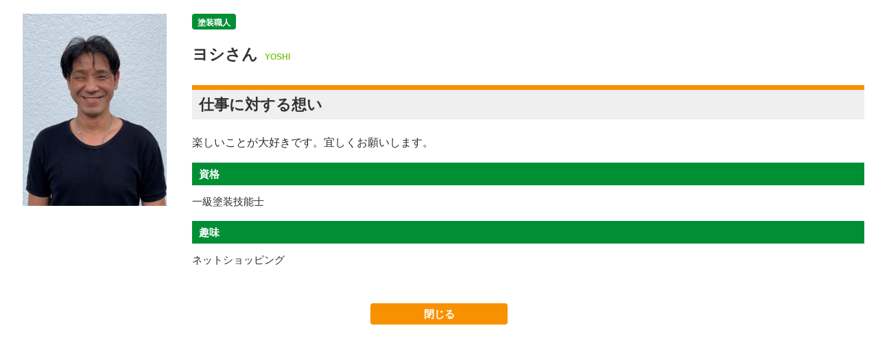

--- FILE ---
content_type: text/html; charset=UTF-8
request_url: https://furuyama-tosou.jp/staff/18629/
body_size: 5111
content:
<!DOCTYPE html>
<html>

<head>
    <meta charset="UTF-8">
    <meta http-equiv="X-UA-Compatible" content="IE=edge" />
    <meta name="viewport" content="width=device-width" />
            <title>ヨシさん｜スタッフ・職人紹介｜名東区、日進市の外壁塗装、屋根塗装なら【フルヤマ塗装店】へ</title>
        <meta name="description" content="スタッフ・職人紹介「ヨシさん」です。名古屋市名東区、日進市の外壁塗装の口コミ評判が高い外壁塗装・屋根塗装・リフォーム優良工事専門店フルヤマ塗装店へ。施工実績6,000 件！高品質塗装をお求め安い価格でご提供！【電話：0120-269-044！無料見積、外壁劣化・雨漏診断、実施中】" />
                <meta name="keywords" content="スタッフ・職人紹介,外壁塗装,屋根工事,雨漏り,雨漏り補修,防水,フルヤマ塗装店,名古屋市名東区,名古屋市千種区,愛知県,日進市,長久手市,葺き替え,フルヤマ塗装,名東区,日進,葺き替え,塗り替え,リフォーム" />
    
    <meta name="format-detection" content="telephone=no" />
<!-- *** stylesheet *** -->
<link rel="stylesheet" media="all" href="https://furuyama-tosou.jp/cms/wp-content/themes/furuyama-tosou/style.css?1732690273" /><link href="https://use.fontawesome.com/releases/v5.6.1/css/all.css" rel="stylesheet">
<!-- *** javascript *** -->

<script src="//ajax.googleapis.com/ajax/libs/jquery/2.0.3/jquery.min.js"></script>
<script src="https://furuyama-tosou.jp/cms/wp-content/themes/furuyama-tosou/js/jquery.dotdotdot.min.js"></script>
<script src="https://furuyama-tosou.jp/cms/wp-content/themes/furuyama-tosou/js/jquery.heightLine.js"></script>
<script src="https://furuyama-tosou.jp/cms/wp-content/themes/furuyama-tosou/js/jquery.autoKana.js"></script>
<script src="https://furuyama-tosou.jp/cms/wp-content/themes/furuyama-tosou/js/jquery.autoKana.js"></script>
<script>
$(document).ready(function(){
$.fn.autoKana('#yourName', '#yourKana', {katakana:true});
});
</script>
<script src="https://furuyama-tosou.jp/cms/wp-content/themes/furuyama-tosou/js/heightLineSetting.js"></script>
<script src="https://furuyama-tosou.jp/cms/wp-content/themes/furuyama-tosou/js/conf.js"></script>
<link href="https://furuyama-tosou.jp/cms/wp-content/themes/furuyama-tosou/css/colorbox.css" rel="stylesheet">
<script src="https://furuyama-tosou.jp/cms/wp-content/themes/furuyama-tosou/js/jquery.colorbox.js"></script>
<script>
$(document).ready(function(){
          $(".colorboxiframe").colorbox({
                    iframe:true,
                    width:"860px",
                    height:"80%"
          });
});
</script>
<link href="https://fonts.googleapis.com/css?family=Anton" rel="stylesheet">
<script>
  (function(d) {
    var config = {
      kitId: 'qtf0pks',
      scriptTimeout: 3000,
      async: true
    },
    h=d.documentElement,t=setTimeout(function(){h.className=h.className.replace(/\bwf-loading\b/g,"")+" wf-inactive";},config.scriptTimeout),tk=d.createElement("script"),f=false,s=d.getElementsByTagName("script")[0],a;h.className+=" wf-loading";tk.src='https://use.typekit.net/'+config.kitId+'.js';tk.async=true;tk.onload=tk.onreadystatechange=function(){a=this.readyState;if(f||a&&a!="complete"&&a!="loaded")return;f=true;clearTimeout(t);try{Typekit.load(config)}catch(e){}};s.parentNode.insertBefore(tk,s)
  })(document);
</script>
<!-- *** googleanalytics *** -->
<!-- Google Tag Manager -->
<script>(function(w,d,s,l,i){w[l]=w[l]||[];w[l].push({'gtm.start':
new Date().getTime(),event:'gtm.js'});var f=d.getElementsByTagName(s)[0],
j=d.createElement(s),dl=l!='dataLayer'?'&l='+l:'';j.async=true;j.src=
'https://www.googletagmanager.com/gtm.js?id='+i+dl;f.parentNode.insertBefore(j,f);
})(window,document,'script','dataLayer','GTM-N9LGGR5');</script>
<!-- End Google Tag Manager -->
<!-- *** //googleanalytics *** -->
    <link rel='dns-prefetch' href='//s.w.org' />
		<script type="text/javascript">
			window._wpemojiSettings = {"baseUrl":"https:\/\/s.w.org\/images\/core\/emoji\/12.0.0-1\/72x72\/","ext":".png","svgUrl":"https:\/\/s.w.org\/images\/core\/emoji\/12.0.0-1\/svg\/","svgExt":".svg","source":{"concatemoji":"https:\/\/furuyama-tosou.jp\/cms\/wp-includes\/js\/wp-emoji-release.min.js?ver=5.4.18"}};
			/*! This file is auto-generated */
			!function(e,a,t){var n,r,o,i=a.createElement("canvas"),p=i.getContext&&i.getContext("2d");function s(e,t){var a=String.fromCharCode;p.clearRect(0,0,i.width,i.height),p.fillText(a.apply(this,e),0,0);e=i.toDataURL();return p.clearRect(0,0,i.width,i.height),p.fillText(a.apply(this,t),0,0),e===i.toDataURL()}function c(e){var t=a.createElement("script");t.src=e,t.defer=t.type="text/javascript",a.getElementsByTagName("head")[0].appendChild(t)}for(o=Array("flag","emoji"),t.supports={everything:!0,everythingExceptFlag:!0},r=0;r<o.length;r++)t.supports[o[r]]=function(e){if(!p||!p.fillText)return!1;switch(p.textBaseline="top",p.font="600 32px Arial",e){case"flag":return s([127987,65039,8205,9895,65039],[127987,65039,8203,9895,65039])?!1:!s([55356,56826,55356,56819],[55356,56826,8203,55356,56819])&&!s([55356,57332,56128,56423,56128,56418,56128,56421,56128,56430,56128,56423,56128,56447],[55356,57332,8203,56128,56423,8203,56128,56418,8203,56128,56421,8203,56128,56430,8203,56128,56423,8203,56128,56447]);case"emoji":return!s([55357,56424,55356,57342,8205,55358,56605,8205,55357,56424,55356,57340],[55357,56424,55356,57342,8203,55358,56605,8203,55357,56424,55356,57340])}return!1}(o[r]),t.supports.everything=t.supports.everything&&t.supports[o[r]],"flag"!==o[r]&&(t.supports.everythingExceptFlag=t.supports.everythingExceptFlag&&t.supports[o[r]]);t.supports.everythingExceptFlag=t.supports.everythingExceptFlag&&!t.supports.flag,t.DOMReady=!1,t.readyCallback=function(){t.DOMReady=!0},t.supports.everything||(n=function(){t.readyCallback()},a.addEventListener?(a.addEventListener("DOMContentLoaded",n,!1),e.addEventListener("load",n,!1)):(e.attachEvent("onload",n),a.attachEvent("onreadystatechange",function(){"complete"===a.readyState&&t.readyCallback()})),(n=t.source||{}).concatemoji?c(n.concatemoji):n.wpemoji&&n.twemoji&&(c(n.twemoji),c(n.wpemoji)))}(window,document,window._wpemojiSettings);
		</script>
		<style type="text/css">
img.wp-smiley,
img.emoji {
	display: inline !important;
	border: none !important;
	box-shadow: none !important;
	height: 1em !important;
	width: 1em !important;
	margin: 0 .07em !important;
	vertical-align: -0.1em !important;
	background: none !important;
	padding: 0 !important;
}
</style>
	<link rel='stylesheet' id='wp-block-library-css'  href='https://furuyama-tosou.jp/cms/wp-includes/css/dist/block-library/style.min.css?ver=5.4.18' type='text/css' media='all' />
<link rel='stylesheet' id='contact-form-7-css'  href='https://furuyama-tosou.jp/cms/wp-content/plugins/contact-form-7/includes/css/styles.css?ver=5.2.2' type='text/css' media='all' />
<link rel='stylesheet' id='contact-form-7-confirm-css'  href='https://furuyama-tosou.jp/cms/wp-content/plugins/contact-form-7-add-confirm/includes/css/styles.css?ver=5.1' type='text/css' media='all' />
<link rel='stylesheet' id='enq_my_css-css'  href='https://furuyama-tosou.jp/cms/wp-content/plugins/pcb-client/css/common.css?ver=5.4.18' type='text/css' media='all' />
<link rel='stylesheet' id='responsive-lightbox-prettyphoto-css'  href='https://furuyama-tosou.jp/cms/wp-content/plugins/responsive-lightbox/assets/prettyphoto/prettyPhoto.min.css?ver=2.2.3' type='text/css' media='all' />
<link rel='stylesheet' id='wp-pagenavi-css'  href='https://furuyama-tosou.jp/cms/wp-content/plugins/wp-pagenavi/pagenavi-css.css?ver=2.70' type='text/css' media='all' />
<link rel='stylesheet' id='jquery-ui-smoothness-css'  href='https://furuyama-tosou.jp/cms/wp-content/plugins/contact-form-7/includes/js/jquery-ui/themes/smoothness/jquery-ui.min.css?ver=1.11.4' type='text/css' media='screen' />
<script>if (document.location.protocol != "https:") {document.location = document.URL.replace(/^http:/i, "https:");}</script><script type='text/javascript' src='https://furuyama-tosou.jp/cms/wp-includes/js/jquery/jquery.js?ver=1.12.4-wp'></script>
<script type='text/javascript' src='https://furuyama-tosou.jp/cms/wp-includes/js/jquery/jquery-migrate.min.js?ver=1.4.1'></script>
<script type='text/javascript'>
/* <![CDATA[ */
var localize = {"ajax_url":"https:\/\/furuyama-tosou.jp\/cms\/wp-admin\/admin-ajax.php","action":"create_ajax_html"};
/* ]]> */
</script>
<script type='text/javascript' src='https://furuyama-tosou.jp/cms/wp-content/plugins/pcb-client/js/select-taxonomy.js'></script>
<script type='text/javascript' src='https://furuyama-tosou.jp/cms/wp-content/plugins/responsive-lightbox/assets/prettyphoto/jquery.prettyPhoto.min.js?ver=2.2.3'></script>
<script type='text/javascript' src='https://furuyama-tosou.jp/cms/wp-content/plugins/responsive-lightbox/assets/infinitescroll/infinite-scroll.pkgd.min.js?ver=5.4.18'></script>
<script type='text/javascript'>
/* <![CDATA[ */
var rlArgs = {"script":"prettyphoto","selector":"lightbox","customEvents":"","activeGalleries":"1","animationSpeed":"normal","slideshow":"0","slideshowDelay":"5000","slideshowAutoplay":"0","opacity":"0.75","showTitle":"1","allowResize":"1","allowExpand":"1","width":"1080","height":"720","separator":"\/","theme":"pp_default","horizontalPadding":"20","hideFlash":"0","wmode":"opaque","videoAutoplay":"0","modal":"0","deeplinking":"0","overlayGallery":"1","keyboardShortcuts":"1","social":"0","woocommerce_gallery":"0","ajaxurl":"https:\/\/furuyama-tosou.jp\/cms\/wp-admin\/admin-ajax.php","nonce":"525433d315"};
/* ]]> */
</script>
<script type='text/javascript' src='https://furuyama-tosou.jp/cms/wp-content/plugins/responsive-lightbox/js/front.js?ver=2.2.3'></script>
<link rel='https://api.w.org/' href='https://furuyama-tosou.jp/wp-json/' />
<link rel="canonical" href="https://furuyama-tosou.jp/staff/18629/" />
<link rel='shortlink' href='https://furuyama-tosou.jp/?p=18629' />
<link rel="alternate" type="application/json+oembed" href="https://furuyama-tosou.jp/wp-json/oembed/1.0/embed?url=https%3A%2F%2Ffuruyama-tosou.jp%2Fstaff%2F18629%2F" />
<link rel="alternate" type="text/xml+oembed" href="https://furuyama-tosou.jp/wp-json/oembed/1.0/embed?url=https%3A%2F%2Ffuruyama-tosou.jp%2Fstaff%2F18629%2F&#038;format=xml" />
<link rel="icon" href="https://furuyama-tosou.jp/cms/wp-content/uploads/2020/08/character_th-150x150.png" sizes="32x32" />
<link rel="icon" href="https://furuyama-tosou.jp/cms/wp-content/uploads/2020/08/character_th.png" sizes="192x192" />
<link rel="apple-touch-icon" href="https://furuyama-tosou.jp/cms/wp-content/uploads/2020/08/character_th.png" />
<meta name="msapplication-TileImage" content="https://furuyama-tosou.jp/cms/wp-content/uploads/2020/08/character_th.png" />

</head>

<body data-rsssl=1 id="staff">
    <!-- Google Tag Manager (noscript) -->
    <noscript><iframe src="https://www.googletagmanager.com/ns.html?id=GTM-N9LGGR5" height="0" width="0" style="display:none;visibility:hidden"></iframe></noscript>
    <!-- End Google Tag Manager (noscript) -->

            <!--<div class="subttl-img"><img src="https://furuyama-tosou.jp/cms/wp-content/uploads/2019/06/bcg_sub_mainv.png" alt="" /></div>-->
    <div id="contents"  class="mt0" >
        <section id="main">
            <!-- /header.php ヘッダー -->
<!-- single.php シングルページテンプレート -->
<div class="staffProf">

<div class="staffPict">
    <img src="https://furuyama-tosou.jp/cms/wp-content/uploads/2020/09/aa48857f93bf8f8d1d37a3f841dfeb26-540x720.jpg" />
</div>
<div class="profileDetail">
<p class="positionTxt"><span>塗装職人</span></p>
<p class="staffName">ヨシさん<span class="en">YOSHI</span></p>
	
	<h3>仕事に対する想い</h3>
	<p>楽しいことが大好きです。宜しくお願いします。<br />
</p>
	
	
<dl>
<dt>資格</dt>
<dd>一級塗装技能士<br />
</dd>
<dt>趣味</dt>
<dd>ネットショッピング</dd>
</dl>
</div>

<a id="btnClose" href="#">閉じる</a>
</div>
<!-- /archive.php アーカイブページテンプレート -->

<!-- footer.php フッター -->
    <script>
        $('#btnClose').click(function() {
            parent.$.colorbox.close();
            return false;
        });
    </script>

<!-- wp_footer() -->
<script type='text/javascript'>
/* <![CDATA[ */
var wpcf7 = {"apiSettings":{"root":"https:\/\/furuyama-tosou.jp\/wp-json\/contact-form-7\/v1","namespace":"contact-form-7\/v1"},"jqueryUi":"1"};
/* ]]> */
</script>
<script type='text/javascript' src='https://furuyama-tosou.jp/cms/wp-content/plugins/contact-form-7/includes/js/scripts.js?ver=5.2.2'></script>
<script type='text/javascript' src='https://furuyama-tosou.jp/cms/wp-includes/js/jquery/jquery.form.min.js?ver=4.2.1'></script>
<script type='text/javascript' src='https://furuyama-tosou.jp/cms/wp-content/plugins/contact-form-7-add-confirm/includes/js/scripts.js?ver=5.1'></script>
<script type='text/javascript' src='https://furuyama-tosou.jp/cms/wp-includes/js/jquery/ui/core.min.js?ver=1.11.4'></script>
<script type='text/javascript' src='https://furuyama-tosou.jp/cms/wp-includes/js/jquery/ui/datepicker.min.js?ver=1.11.4'></script>
<script type='text/javascript'>
jQuery(document).ready(function(jQuery){jQuery.datepicker.setDefaults({"closeText":"\u9589\u3058\u308b","currentText":"\u4eca\u65e5","monthNames":["1\u6708","2\u6708","3\u6708","4\u6708","5\u6708","6\u6708","7\u6708","8\u6708","9\u6708","10\u6708","11\u6708","12\u6708"],"monthNamesShort":["1\u6708","2\u6708","3\u6708","4\u6708","5\u6708","6\u6708","7\u6708","8\u6708","9\u6708","10\u6708","11\u6708","12\u6708"],"nextText":"\u6b21","prevText":"\u524d","dayNames":["\u65e5\u66dc\u65e5","\u6708\u66dc\u65e5","\u706b\u66dc\u65e5","\u6c34\u66dc\u65e5","\u6728\u66dc\u65e5","\u91d1\u66dc\u65e5","\u571f\u66dc\u65e5"],"dayNamesShort":["\u65e5","\u6708","\u706b","\u6c34","\u6728","\u91d1","\u571f"],"dayNamesMin":["\u65e5","\u6708","\u706b","\u6c34","\u6728","\u91d1","\u571f"],"dateFormat":"yy\u5e74mm\u6708d\u65e5","firstDay":1,"isRTL":false});});
</script>
<script type='text/javascript' src='https://furuyama-tosou.jp/cms/wp-includes/js/jquery/ui/widget.min.js?ver=1.11.4'></script>
<script type='text/javascript' src='https://furuyama-tosou.jp/cms/wp-includes/js/jquery/ui/button.min.js?ver=1.11.4'></script>
<script type='text/javascript' src='https://furuyama-tosou.jp/cms/wp-includes/js/jquery/ui/spinner.min.js?ver=1.11.4'></script>
<script type='text/javascript' src='https://furuyama-tosou.jp/cms/wp-includes/js/wp-embed.min.js?ver=5.4.18'></script>
<!-- /wp_footer() -->

</body>

</html>

--- FILE ---
content_type: text/css
request_url: https://furuyama-tosou.jp/cms/wp-content/themes/furuyama-tosou/style.css?1732690273
body_size: 33514
content:
/*
Theme Name: furuyama-tosou.jp
Theme URI: https://furuyama-tosou.jp/
Description: pcbrain
Version: 1.0
Author: pcbrain.co.jp
*/

/* YUI fonts.css - font size設定
----------------------------------------------------------- */

@import url("css/cssfonts-min.css");
/* default style - リセット及びbody基本設定
----------------------------------------------------------- */

@import url("css/default.css");
/* all style
----------------------------------------------------------- */

@import url("css/style.css");


body {
    min-width: 1100px;
    /*コンテンツ横幅を指定する（スマホ閲覧時の背景欠けを防ぐ）*/
    font-size: 16px;
    -webkit-box-sizing: border-box;
    -moz-box-sizing: border-box;
    box-sizing: border-box;
}

.inner {
    width: 1000px;
    margin: 0 auto;
    position: relative;
    overflow: hidden;
    padding: 20px 0;
    -webkit-box-sizing: border-box;
    -moz-box-sizing: border-box;
    box-sizing: border-box;
}


article {
    padding: 30px 0;
}


/*------------- tmp -------------*/

.tmp img {
    display: block;
    margin: 0 auto;
}

.bg01{
    background: url(./img/beige_bg.png) center center;
}
.bg01_1 {
    background: url(./img/g_bg.png) center center;
}
.bg02 {
    background: url(./img/beige_bg02.png) center center;
}

.bg03 {
    background: url(./img/bg_house.jpg) center center;
    background-size: cover;
}


.bg04{
    background: #f0f0f0  url(./img/ftr_bnr_bg.png) repeat-x center bottom;
}
.btn{
   display: inline-block;
}
.btn a{
    display: inline-block;
    border-radius: 7px;
    color: #fff !important;
    font-size: 20px;
    font-weight: bold;
    position: relative;
    padding: 10px 50px 10px 70px;
    background: #f89100;
    border-bottom: solid 3px #c47300;
    text-decoration: none !important
}
.btn a:before, .btn a:after {
    position: absolute;
    top: 10px;
    bottom: 0;
    left: 30px;
    margin: auto;
    content: "";
    vertical-align: middle;
    margin-top: 8px;
}
.btn a:before {
    width: 18px;
    height: 18px;
    -webkit-border-radius: 50%;
    border-radius: 50%;
    background: #fff;
    z-index: 99;
}
.btn a:after {
    left: 34px;
    width: 5px;
    height: 5px;
    border-top: 2px solid #ff8833;
    border-right: 2px solid #ff8833;
    -webkit-transform: rotate(45deg);
    transform: rotate(45deg);
    margin-top: 13px;
    z-index: 100;
}

.btn a:hover{
    opacity: 0.6;
    transition: 0.7s;
}

.btnDetail {
    position: relative;
    font-size: 20px !important;
    font-weight: bold;
    background: #0a9163;
    box-shadow: 0 -3px 0 rgba(0, 0, 0, 0.3) inset;
    margin: 5px 0 0 !important;
    padding: 0;
    transition: 0.7s;
    text-align: center;
    color: #fff;
}

.btnDetail:hover {
    opacity: 0.7;
    transition: 0.7s;
}

.btnDetail a {
    display: block;
    padding: 3px 7px !important;
    color: #fff;
    text-decoration: none;
    text-align: center;
    transition: 0.7s;
}


.notice-r {
    color: #df0126;
}

.notice-o {
    color: #f39800;
}

.notice-b {
    color: #26539d;
}

.notice-g {
    color: #0a9163;
}

.notice-y{
    color: #f39800;
}
.text-s{
    font-size: 80% !important;
}


.tel {
    font-size: 13px;
}



.tel span {
    background: url(./img/ico_freedial05.png) no-repeat left 80%;
    color: #d00000;
    font-size: 48px;
    line-height: 1;
    padding: 0 0 0 80px;
    margin: 0;
    display: block;
    font-family: "Impact", Gadget, 'Anton', sans-serif;
}



.tel span a {
    color: #d00000 !important;
    text-decoration: none;
}


/* -----------------------------------------------------------
    header
----------------------------------------------------------- */

header {
    position: relative;
}

header .htxt {
    background: #efefef;
    padding: 3px 0;
}

header .htxt h1,
header .htxt p {
    font-size: 11px;
    font-weight: normal;
    color: #333;
    display: block;
    width: 1100px;
    margin: 0 auto;
}

header .htxt p strong {
    font-weight: normal;
}

header .inner {
    align-items: center;
    padding: 5px 0;
    overflow: visible;
    -webkit-box-sizing: border-box;
    -moz-box-sizing: border-box;
    box-sizing: border-box;
    width: 1100px;
display: -webkit-box;
display: -ms-flexbox;
display: -webkit-flex;
display: flex;
-webkit-box-align: center;
-ms-flex-align: center;
-webkit-align-items: center;
align-items: center;
-webkit-box-pack: justify;
-ms-flex-pack: justify;
-webkit-justify-content: space-between;
justify-content: space-between;
}

header .hdrLogo {
    overflow: hidden;
    display: -webkit-box;
    display: -ms-flexbox;
    display: -webkit-flex;
    display: flex;
    -webkit-box-align: center;
    -ms-flex-align: center;
    -webkit-align-items: center;
    align-items: center;
}
header .logoBox {
    float: left;
    margin: 0px 5px 0 0;
}
header .logoBox small{
    font-size: 10px;
}

header .logoBox small br{
    display: none;
}

header .hdrLogo a {
    float: left;
    margin-right: 20px;
    text-decoration: none;
    color: #333;
}

header .hdrLogo .corpNumber {
    font-size: 11px;
}

header .hdrContact {
    float: left;
    font-size: 15px;

    /*↓ショールーム仮対応*/
    margin-right: 20px;
}

header .hdrContactp {
    line-height: 1.2;
}

header .hdrContact .contactCatch {
    display: block;
    border-radius: 30px;
    background: #008f35;
    color: #fff;
    text-align: center;
    margin-bottom: 5px;
    font-weight: bold;
    -webkit-border-radius: 30px;
    -moz-border-radius: 30px;
    -ms-border-radius: 30px;
    -o-border-radius: 30px;
}

header .hdrContact .tel {
    font-size: 12px;
    line-height: 1.4;
}

header .hdrContact .tel span {
    font-size: 35px;
    background-size: 30px;
    padding-left: 32px;

    /*↓ショールーム仮対応*/
    font-size: 50px;
    background-size: 40px;
    padding-left: 42px;
}

header .hdrBnr {
    position: relative;
    overflow: hidden;
    float: right;
}

header .hdrBnr li {
    -webkit-box-sizing: border-box;
    -moz-box-sizing: border-box;
    box-sizing: border-box;
    float: left;
    margin-left: 5px;
}


header .hdrBnr li a {
    text-decoration: none;
}

header .hdrBnr li:hover,
header .hdrBnr li a:hover {
    opacity: 0.8;
    transition: 0.7s;
}


/* -----------------------------------------------------------
    footer
----------------------------------------------------------- */

footer {
    padding: 0 0 80px 0;
    font-size: 13px;
}



footer .ftrBnr {
    position: relative;
    overflow: hidden;
    padding: 0;
}

footer .ftrBnr .consultationBox,
footer .ftrBnr .estimatesBox {
    float: left;
    margin-right: 40px;
}

footer .ftrBnr .estimatesBox {
    margin-right: 0;
}


footer .inner {
    padding: 30px 0;
}

footer .bnrArea,
#main .inrBnr .bnrArea {
    padding: 20px 0;

    background:#008f35;
    border-top: #fff solid 1px;

}

footer .inner .bnrArea {
    background: none;
    padding-top:30px;
}

/*--コンタクトエリア--*/

footer .contactBox,
#main .inrBnr .contactBox {
    clear: both;
    display: block;
    position: relative;
    margin: 3px auto 5px;
    width: 1000px;
    -webkit-box-sizing: border-box;
    -moz-box-sizing: border-box;
    box-sizing: border-box;
    text-decoration: none;
    background: none;
    padding:0;
}
footer .contactBox a,
#main .inrBnr .contactBox a {
    display: inline-block;
    text-decoration: none;
    vertical-align: top;
}


footer .contactBox .inBox,
#main .inrBnr .contactBox .inBox {
    background: #fff;
    overflow: hidden;
    padding: 0;
}
footer .contactBox .imgLayer,
#main .inrBnr .contactBox .imgLayer{
    right: 0;
    bottom: 0;
}

footer .contactBox h2,
#main .inrBnr .contactBox h2{
    font-size: 32px;
    text-align: center;
    background: none;
    color: #333;
    padding: 0;
    width: auto;
    margin-bottom: 5px;
    text-shadow: none;
}
footer .contactBox h4,
#main .inrBnr footer .contactBox h4 {
    margin-bottom: 5px;
}

footer .contactBox p,
#main .inrBnr .contactBox p {
    font-size: 28px;
    line-height: 1.3;
    color: #333;
    font-weight: bold;
    margin-bottom: 0;
}

footer .contactBox p.catchTxt,
#main .inrBnr .contactBox p.catchTxt {
    font-size: 32px;
    font-weight: bold;
    /* margin-bottom: 10px; */
    padding: 15px 15px 0 15px;
    color: #333;
    background: none;
    text-align: left;
    margin: 0;
}
footer .contactBox .toContactBox,
#main .inrBnr .contactBox .toContactBox {
    margin-right: 15px;
}
footer .contactBox p.catchTxt span,
#main .inrBnr .contactBox p.catchTxt span {
    border-radius: 4px;
    background: #f89100;
    color: #fff;
    font-size: 25px;
    padding: 5px 5px 0;
    margin-right: 5px;
    vertical-align: 10%;
    font-weight: bold;

    font-size: 20px;
}
footer .contactBox p.catchTxt strong,
#main .inrBnr .contactBox p.catchTxt strong {
    color: #d00000;
}
footer .contactBox .telBox,
#main .inrBnr .contactBox .telBox {
    padding: 0;
    overflow: hidden;
    background: #fff;
    display: block;
}
footer .contactBox .telBox .tel,
#main .inrBnr .contactBox .telBox .tel {
    font-size: 13px !important;
    font-weight: normal;
    text-align: left;
    margin-bottom: 0 !important;
    color: #333;
    padding: 0 10px 0 15px;
    display: block;
    float: left;
}
footer .contactBox .telBox .tel span,
#main .inrBnr .contactBox .telBox .tel span{
    font-size: 60px;
    line-height: 1;
    margin: 0;
    display: block;
    clear: none;
    padding-left: 60px;
    background-size: 60px auto;
}
footer .contactBox .telBox .tel span.tel-time,
#main .inrBnr .contactBox .telBox .tel span.tel-time {
    font-size: 13px;
    background: none;
    padding: 0;

    font-weight: normal;
    line-height: 1.4;
    color: #333;
    background: none;
    font-family: "メイリオ", "Meiryo", verdana, "ヒラギノ角ゴ Pro W3", "Hiragino Kaku Gothic Pro", Osaka, "ＭＳ Ｐゴシック", "MS PGothic", Sans-Serif;
    word-break: break-all;
    float: none;

}
footer .contactBox .telBox .btn,
#main .inrBnr .contactBox .telBox .btn {
    display: inline-block;
}
footer .contactBox .telBox .btn a,
#main .inrBnr .contactBox .telBox .btn a {
    border-radius: 3px;
    font-size: 23px;
    margin: 0;
    /* width: 100%; */
    -webkit-box-sizing: border-box;
    -moz-box-sizing: border-box;
    box-sizing: border-box;
    box-shadow: none;
    padding: 5px;
    vertical-align: 100%;
    border-radius: 7px;
    background: #df0126;
    border-bottom: solid 3px #ab021e;
    color: #fff;
    position: relative;
    padding: 10px 10px 10px 40px;
}
footer .contactBox .telBox .btn a:after,
#main .inrBnr .contactBox .telBox .btn a:after {
    left: 15px;
    top:5px;
    border-top: 2px solid #df0126;
    border-right: 2px solid #df0126;
}
footer .contactBox .telBox .btn a:before,
#main .inrBnr .contactBox .telBox .btn a:before {
    top:5px;
    left: 10px;
}
footer .contactBox .telBox p.read-area,
#main .inrBnr .contactBox .telBox p.read-area {
    background-color: #8ec31f;
    font-size: 20px;
    font-weight: normal;
    padding: 5px 15px;
    color: #fff;
    font-weight: bold;
    clear: both;
}


footer .corpNumber {
    font-size: 11px;
}

footer a,
footer a:link,
footer a:visited {
    color: #333;
    text-decoration: none;
}

footer .ftrLogo {
    margin-bottom: 20px;
    display: block;
}

footer h5 {
    font-weight: bold;
    font-size: 13px;
}


footer nav {
    float: right;
    height: auto;
    background: none;
    margin-top: 0;
    margin-bottom: 100px;

}

footer nav .ftrNav {
    position: relative;
    overflow: hidden;
}

footer nav .ftrNav > li {
    float: left;
    margin-left: 40px;
}

footer nav .ftrNav li ul > li {
    position: relative;
    padding-left: 13px;
}

footer nav .ftrNav li ul > li:before,
footer nav .ftrNav li ul > li:after {
    display: block;
    content: '';
    position: absolute;
}

footer nav .ftrNav li ul > li:before {
    z-index: 2;
    top: 7px;
    left: 1px;
    width: 3px;
    height: 3px;
    border-right: 1px solid #fff;
    border-bottom: 1px solid #fff;
    -webkit-transform: rotate(-45deg);
    transform: rotate(-45deg);
}

footer nav .ftrNav li ul > li:after {
    top: 6px;
    left: 0px;
    width: 7px;
    height: 7px;
    background-color: #ff8833;
}

footer nav .ftrNav li ul > li a {
    text-decoration: none;
}
footer .ftrTosoBnr{
    clear: both;
    position: relative;
    overflow: hidden;
    padding-top: 30px;
    margin-bottom: 20px;
    text-align: right;
}

footer .ftrTosoBnr li{
    display: inline-block;
    margin-left: 20px;
}

footer .copyRight {
    clear: both;
    text-align: right;
}



footer .ftrScroll {
    padding: 3px 0;
    background: rgba(0, 0, 0, 0.7);
    position: fixed;
    bottom: 0;
    width: 100%;
    display: none;
    z-index: 100;
    font-size: 12px;
    line-height: 1.2;
}

footer .ftrScroll .inner {
    margin: 10px auto;
    padding: 0;
    
}

footer .ftrScroll .ftrCont {
    background: #fff;
    padding: 3px 5px;
    float: left;
    min-width:890px;
    display: -webkit-box;
    display: -ms-flexbox;
    display: -webkit-flex;
    display: flex;
    -ms-align-items: center;
    align-items: center;
    justify-content: space-between;
    margin-right: 15px;
    overflow: hidden;

    /*↓ショールーム仮対応*/
    min-width:860px;
}

footer .ftrScroll .tel {
    display: inline-block;
    float: left;
    margin-right: 0;
    color: #333;
    font-size: 11px;
}

footer .ftrScroll .tel span {
    padding: 0 0 0 62px;
    background: url(./img/ico_freedial02.png) no-repeat 0 15px;
    font-size: 47px;
    line-height: 1;
    display: block;
    /*↓ショールーム仮対応*/
    font-size: 54px;
}

footer .ftrScroll .ftrCont ul {
    position: relative;
    overflow: hidden;
}

footer .ftrScroll .ftrCont ul li {
    float: left;
    margin-left: 5px;
    text-align: center;
}

footer .ftrScroll .ftrCont ul li a {
    display: block;
    text-decoration: none;
    text-align: center;
    position: relative;
}



footer .ftrScroll .ftrCont ul li.ftrShowroom {
}

footer .ftrScroll .ftrCont ul li.ftrContact {
}

footer .ftrScroll .ftrCont ul li.ftrTel {
    display: none;
}


footer .ftrScroll .pageTop a {
    background: #81c426;
    width: 76px;
    height: 71px;
    text-align: center;
    display: table-cell;
    vertical-align: middle;

    /*↓ショールーム仮対応*/
    width: 90px;
}

footer .ftrScroll .pageTop a:hover img {
    filter: alpha(opacity=80);
    opacity: 0.8;
}

footer .ftrScroll .ftrCont h3{
    background: #f89100;
    color: #fff;
    font-size: 20px;
    margin: -16px 40px -16px -10px;
    padding: 22px 0 22px 15px;
    border-radius: 0 5px 5px 0;
    position: relative;
    z-index: 1;
    -webkit-border-radius: 0 5px 5px 0;
    -moz-border-radius: 0 5px 5px 0;
    -ms-border-radius: 0 5px 5px 0;
    -o-border-radius: 0 5px 5px 0;
}

footer .ftrScroll .ftrCont h3:after{
    content: '';
    position: absolute;
    left: 78%;
    top: 0;
    bottom: 0;
    margin: auto;
    width: 0;
    height: 0;
    border: solid 35px #f89100;
    -webkit-transform: rotate(-45deg);
    transform: rotate(-45deg);
    border-radius: 0 0 5px 0;
    z-index: -1;
}

footer .ftrScroll .ftrCont ul li span {
    font-size: 13px;
    display: block;
    color: #fff;
}





#top footer .ftrBnr {
    padding-bottom: 0;
    border-bottom: none;
    margin-bottom: 0;
}


.corpAbout .inner{
    padding: 0;
    position: relative;
    overflow: hidden;
    min-height: 261px;
    }
    .corpAbout h2{
        font-size: 20px;
        line-height: 1.4;
        background: none;
        color: #f39800;
        margin-bottom: 15px;
        width: auto;
        padding: 0;

    }
    .corpAbout .overflowH{
        width: 490px;
        float:right;    
    }
    .corpAbout p{
        font-size: 12px;
        margin-bottom: 0;
    }
    
    .corpAbout .btn{
        line-height: 1.8;
        margin-bottom: 50px;
    }
    
    .corpAbout .btn a{
         padding: 5px 25px 5px 55px
    }
    .corpAbout .imgLayer{
        bottom: 0;
    }
/* -----------------------------------------------------------
    nav
----------------------------------------------------------- */

nav {
    position: relative;
    height: 90px;
    background: rgb(251,221,225);
    background: -moz-linear-gradient(top,  rgba(129,196,38,1) 0%, rgba(0,143,53,1) 100%);
    background: -webkit-linear-gradient(top,  rgba(129,196,38,1) 0%,rgba(0,143,53,1) 100%);
    background: linear-gradient(to bottom,  rgba(129,196,38,1) 0%,rgba(0,143,53,1) 100%);
    filter: progid:DXImageTransform.Microsoft.gradient( startColorstr='#fbdde1', endColorstr='#f39800',GradientType=0 );
    
}

nav ul#gNav {
    height: 80px;
    margin: 0 auto 0;
    width: 1150px;
    position: relative;
       display: -webkit-box;
    display: -ms-flexbox;
    display: -webkit-flex;
    display: flex;
    -webkit-box-align: center;    
    -ms-flex-align: center;    
    -webkit-align-items: center;    
    align-items: center;
    -webkit-box-pack: justify;    
    -ms-flex-pack: justify;    
    -webkit-justify-content: space-between;    
    justify-content: space-between;
    padding-top: 10px;


}
nav ul#gNav:after {
    display: none;
}


nav ul#gNav > li {
    background: #008f35;
    box-shadow: 0 2px 1px 0 rgba(1, 99, 50, 0.7) inset;

    border-radius:5px 5px 0 0;
    display: block;
/*    width: 132px; */
    width: 136px;
    position: relative;
    height: 100%;
    -webkit-border-radius:5px 5px 0 0;
    -moz-border-radius:5px 5px 0 0;
    -ms-border-radius:5px 5px 0 0;
    -o-border-radius:5px 5px 0 0;
}

nav ul#gNav > li > a {
    padding: 0 0 10px;
    height: 80px;
    display:table-cell;
    position: relative;
/*    width: 132px; */
    width: 136px;
    text-align: center;
    color: #fff;
    text-decoration: none;
    font-size: 16px;
    font-weight: bold;
    line-height: 1.2;
    vertical-align: middle;
    box-sizing: border-box;
}

nav ul#gNav > li span{
    display: block;
    font-size: 10px;
    font-weight: normal;
     color: #feda00;
     text-shadow: none;
     position: absolute;
     bottom: 10px;
     left: 0;
     right: 0;
     margin: auto;
     font-family: "メイリオ","Meiryo",verdana,"ヒラギノ角ゴ Pro W3","Hiragino Kaku Gothic Pro",Osaka,"ＭＳ Ｐゴシック","MS PGothic",Sans-Serif;
}

nav #gNav > li > ul {
    position: absolute;
    top: 92px;
    left: 0;
    z-index: 1;
    min-width: 100%;
    height: 0;
    width: auto;
}
nav ul#gNav > li:hover {
    opacity: 0.6;
    transition: 0.7s;
}

nav #gNav > li > ul > li {
    visibility: hidden;
    overflow: hidden;
    width: auto;
    /*サブメニューの幅*/
    height: 0;
    background: rgba(45, 41, 32, 0.8);
    border-bottom: solid 1px;
    border-bottom-color: rgba(255, 255, 255, 0.8);
    font-size: 13px;
    transition: 0.7s;
    float: none;
    font-weight: normal;
    text-shadow: none;
}

nav #gNav li ul li a {
    height: auto;
    border-bottom: none;
    height: 39px;
    display: -webkit-box;
    display: -ms-flexbox;
    display: -webkit-flex;
    display: flex;
    -ms-align-items: center;
    align-items: center;
    justify-content: center;
}

nav #gNav li ul li a:before,
nav #gNav li ul li a:after {
    display: none;
}

nav #gNav li ul li a:link,
nav #gNav li ul li a:visited {
    color: #ffffff;
    text-decoration: none;
}

nav #gNav li ul > li:hover,
nav #gNav li ul > li a:hover {
    color: #f1d200 !important;
    transition: 0.7s;
}


nav #gNav li:hover ul li,
nav #gNav li a:hover ul li {
    visibility: visible;
    overflow: visible;
    height: 39px;
    /*サブメニューの高さ*/
}

#menu nav #gNav > li.gnav03 ul li a,
#menu nav #gNav > li.gnav04 ul li a {
    color: #fff !important;
}

#menu nav #gNav > li.gnav03 ul li a:hover,
#menu nav #gNav > li.gnav04 ul li a:hover {
    color: #f1d200 !important;
    transition: 0.7s;
}

/*-------------
#mainv
--------------*/
#mainv {
    margin-bottom: 0;
    z-index: 0;
    overflow: hidden;
    border-bottom:1px #fff solid;
}

#mainv .stage {
    width: 100%;
    margin: 0 auto;
    z-index: 0;
}

#mainv .stage span {
    width: 1000px;
    z-index: 10 !important;
}

.slick-slide {
    opacity: 0.5;
    transition: 0.5s;
}

.slick-current {
    opacity: 1;
}

#mainv .stage button {
    position: absolute;
    z-index: 2000;
}


#mainv .thumbnail .slick-track {
display: -webkit-box;
    display: -ms-flexbox;
    display: -webkit-flex;
    display: flex;
    -webkit-box-align: center;
    -ms-flex-align: center;
    -webkit-align-items: center;
    align-items: center;
    -webkit-box-pack: justify;
    -ms-flex-pack: justify;
    -webkit-justify-content: space-around;
    justify-content: space-around;
}
#mainv .thumbnail span{
    width: 180px !important;
    height: auto;
}

#mainv .thumbnail .slick-slide{
    opacity: 1;
}

#mainv .thumbnail span img{
    width: 100%;
}

#arrows {
    width: 1110px;
    margin: 0 auto;
    position: relative;
}

#arrows button {
    position: absolute;
    border: none;
}

#arrows button.slick-prev,
#arrows button.slick-next {
    background: none;
    outline: none;
    cursor: pointer;
    width: 2000px;
    height: 436px;
}

#arrows button.slick-prev {
    right: 1050px;
    top: -436px;
}

#arrows button.slick-next {
    left: 1050px;
    top: -436px;
}

#arrows button.slick-prev:before,
#arrows button.slick-next:before {
    content: "";
    width: 100%;
    height: 100%;
    display: block;
}

#arrows .slick-prev:hover {
    background: url(./img/leftNav.png) right center no-repeat;
    opacity: 1;
}

#arrows .slick-next:hover {
    background: url(./img/rightNav.png) left center no-repeat;
    opacity: 1;
}

/*
#arrows .slick-prev:hover:before,
#arrows .slick-next:hover:before {
    background: url(./img/common/cover.png);
}
*/
.slick-dots {
    position: absolute;
    bottom: -50px;
    width: 100%;
    padding: 0;
    list-style: none;
    text-align: center;
}

.slick-dots li {
    position: relative;
    display: inline-block;
    width: 12px;
    height: 12px;
    margin: 0 10px;
    padding: 0;
    cursor: pointer;
}

.slick-dots li button {
    font-size: 0;
    line-height: 0;
    display: block;
    width: 12px;
    height: 12px;
    cursor: pointer;
    color: transparent;
    border: 0;
    outline: none;
    background: transparent;
    position: relative;
}

.slick-dots li button:hover,
.slick-dots li button:focus {
    outline: none;
}

.slick-dots li button:hover:before,
.slick-dots li button:focus:before {
    opacity: 1;
}

.slick-dots li button:before {
    font-size: 6px;
    line-height: 20px;
    position: absolute;
    top: 0;
    left: 0;
    width: 12px;
    height: 12px;
    content: '';
    text-align: center;
    display: block;
    background: #ccc;
    -webkit-font-smoothing: antialiased;
    -moz-osx-font-smoothing: grayscale;
}

.slick-dots li.slick-active button:before {
    background: #fed900;
}


/*--基本の記事スタイル設定--*/

#main p {
    font-size: 16px;
    margin-bottom: 15px;
}
#main .comming {
    font-size: 18px;
    font-weight: 700;
    text-align: center;
    padding: 40px 0;
}

#main a {
    color: #017950;
    text-decoration: underline;
    display: block;
}

#main p + h2,
#main p + h3,
#main p + h4,
#main p + h5,
#main p + h6,
#main ul + h2,
#main ul + h3,
#main ul + h4,
#main ul + h5,
#main ul + h6,
#main ol + h2,
#main ol + h3,
#main ol + h4,
#main ol + h5,
#main ol + h6 {
    margin-top: 30px;
}

#main .inner + p + h2,
#main .inner + p + h3,
#main .inner + p + h4,
#main .inner + p + h5,
#main .inner + p + h6 {
    margin-top: 0;
}

#main h1,
#main h2,
#main h3,
#main h4,
#main h5,
#main h6 {
    line-height: 1.5;
    clear: both;
}



#main h2 {
    background: #81c426;
    color: #FFF;
    font-size: 25px;
    padding: 10px;
    margin: 0 auto 30px;
    position: relative;
    width: 1000px;
    -webkit-box-sizing: border-box;
    -moz-box-sizing: border-box;
    box-sizing: border-box;
}


#main h2.fullWidth {
    background: #81c426!important;
    color: #fff !important;
    font-size: 36px !important;
    text-align: center !important;
    position: relative !important;
    width: 100% !important;
    padding: 15px 0 15px!important;
    margin: 0 0 30px;
    line-height: 1.3;
    border-bottom: none;
    font-weight: normal;
}

#main h2.fullWidth span{
    font-size: 24px !important;
    display: block;
    color: #fff !important;
}



#main h2.fullWblue {
    color: #fff;
    font-size: 37px !important;
    text-align: center !important;
    box-shadow: none !important;
    position: relative !important;
    width: 100% !important;
    padding: 0 !important;
    margin: 0 0 0 !important;
    border-bottom: none;
    line-height: 1.3;
    background: #017950;
}



#main h3 {
    background: #efefef;
    font-size: 22px;
    color: #333;
    border-top: #f89100 solid 7px;
    width: auto;
    padding: 5px 10px;
    margin: 20px 0;
}


#main h3 a {
    color: #333;
    text-decoration: underline;
}

#main h4,
#main h4.normal {
    font-size: 19px;
    padding: 0 0 0 50px;
    margin: 0 0 20px;
    position: relative;
    line-height: 1.8;
}


#main h4:before,
#main h4:after,
#main h4.normal:before,
#main h4.normal:after {
    border-radius: 50%;
    content: '';
    display: block;
    position: absolute;
    top: 7px;
    font-size: 30px;
    line-height: 1.0;
    background: #f89100;
    width: 20px;
    height: 20px;
}

#main h4:before,
#main h4.normal:before {
    left: 0;
    opacity: 0.5;
}

#main h4:after,
#main h4.normal:after {
    left: 23px;
}

#main h4 a {
    color: #333;
    text-decoration: underline;
}

#main h5 {
    background: #008f35;
    color: #FFFFFF;
    font-size: 18px;
    display: inline-block;
    padding: 3px 10px;
    border-radius: 4px;
    margin: 0 0 20px;
}

#main h5 a {
    color: #FFF;
    text-decoration: underline;
}

#main h6 {
    font-size: 18px;
    padding: 0 0 0 20px;
    margin: 0 0 20px;
    position: relative;
}



#main h6:before {
    font-family: "Font Awesome 5 Free";
    content: '\f138';
    font-weight: 900;
    font-size: 18px;
    position: absolute;
    left: 0;
    top: 0;
    bottom: 0;
    margin: auto;
    color: #81c426;
}

#main h6 a {
    color: #333;
    text-decoration: underline;
}

#main blockquote {
    border: solid 1px #ccc;
    background: #fffeee;
    padding: 15px;
    margin-bottom: 15px;
}

#main blockquote p {
    margin: 0;
}

#main ul {
    margin-bottom: 15px;
}

#main ul li {
    font-size: 16px;
    line-height: 1.5;
    margin: 7px 0 0 0;
    position: relative;
    padding-left: 13px;
}

#main ul li:before,
#main ul li:after {
    position: absolute;
    top: 8px;
    left: 0;
    margin: auto;
    content: "";
    vertical-align: middle;
}

#main ul li:before {
    width: 7px;
    height: 7px;
    background: #df0126;
}

#main ul li:after {
    left: 1.5px;
    top: 10px;
    width: 2px;
    height: 2px;
    border-top: 1px solid #fff;
    border-right: 1px solid #fff;
    -webkit-transform: rotate(45deg);
    transform: rotate(45deg);
}

#main ol {
    margin-bottom: 15px;
    padding-left: 40px
}

#main ol li {
    list-style-type: decimal;
    font-size: 16px;
    line-height: 1.5;
    margin: 7px 0 0 0;
}

#main table {
    width: 100%;
/*
    border-collapse: separate;
    border-spacing: 1px;
*/
    margin-bottom: 20px;
}

#main table th,
#main table td {
    padding: 15px 20px;
    font-size: 15px;
    text-align: left;
    vertical-align: top;
    background: #efefef;
    position: relative;
    border-bottom: #fff solid 1px;
}

#main table th {
    width: 20%;
    background-color: #008f35;
    font-weight: normal;
    color: #fff;
    font-size: 18px;
}

#main table td a {
    position: absolute;
    right: 20px;
    top: 15px;
    background: #f66;
    border-radius: 5px;
    color: #fff;
    text-decoration: none;
    padding: 0 15px;
}

#main table td a:hover {
    opacity: 0.7;
    transition: 0.6s;
}


#main table td ul{
    margin-bottom: 0;
}

/*--共通パーツ--*/

#main .photoUL {
    margin: 0 0 0 0;
    padding: 0;
    overflow: hidden;
    display: -webkit-box;
    display: -ms-flexbox;
    display: -webkit-flex;
    display: flex;
/*
    -webkit-box-align: center;
    -ms-flex-align: center;
    -webkit-align-items: center;
    align-items: center;
*/
    -webkit-box-pack: justify;
    -ms-flex-pack: justify;
    -webkit-justify-content: space-between;
    justify-content: space-between;
}

#main .photoUL li {
    margin: 0 30px 20px 0;
    padding: 0;
    background: none;
    font-size: 15px;
     -webkit-box-flex: 1;
 -ms-flex-positive: 1;
         flex-grow: 1;
}

#main .photoUL li:last-child{
    margin: 0 0 20px ;
}



#main .photoUL.photoColumn3 li{
    width: 316px;
}


#main .photoUL li span{
    width: 100%;
    position: relative;
    overflow: hidden;
    display: block;
}

#main .photoUL li span:before {
    content:'' !important;
    display: block;
    padding-top: 60%;
}

#main .photoUL .otherPhoto {
    width: 316px;
    height: 206px;
    position: relative;
    overflow: hidden;
    display: block;
}

#main .photoUL li span img {
    position: absolute;
    top: 0;
    bottom: 0;
    left: 0;
    right: 0;
    margin: auto;
    width: 100%;
    height: auto;
}

#main .photoUL li img {
    margin-bottom: 5px;
}

#main .photoUL li h5 {
    font-size: 15px;
    display: block;
    margin: 0;
    padding: 0;
    background: none;
    color: #005BAB;
}

#main .photoUL li:before,
#main .photoUL li:after {
    content: none;
}

#main .photoULc3 {
    overflow: hidden;
    margin-bottom: 20px;
}
#main .photoULc3 li{
    width: 316px;
    margin: 0 26px 20px 0;
    float: left;
    display: block;
    padding: 0;
}
#main .photoULc3 li:nth-child(3n){
    margin: 0 0 20px ;
    float: right;
}
#main .photoULc3 li:nth-child(3n+1){
    clear: both;
}
#main .photoULc3 li:before,
#main .photoULc3 li:after {
    content: none;
}


#main .warryBox,
#main .meritBox {
    position: relative;
    overflow: hidden;
    margin-bottom: 20px;
}

#main .warryBox p,
#main .meritBox p {
    line-height: 1.4;
    font-size: 15px;
    margin-bottom: 0;
}

#main .warryBox img {
    float: left;
    margin-right: 30px;
}


#main .warryList,
#main .meritList {
    /*margin-top: 25px;*/
    border-top: #333 dotted 1px;
    padding-top: 10px;
    overflow: hidden;
}

#main .warryList li,
#main .meritList li {
    background: none;
    border-bottom: #333 dotted 1px;
    position: relative;
    font-size: 30px;
    font-weight: bold;
    padding: 0 0 7px 0;
    margin: 0 0 8px;
}

#main .warryList li {
    font-size: 24px;
    padding: 0 0 7px 40px;
}

#main .meritList li span {
    background: #d00000;
    border-radius: 5px;
    color: #fff;
    display: inline-block;
    padding: 0 10px;
    margin-right: 15px;
}

#main .warryList li:last-child,
#main .meritList li:last-child {
    margin-bottom: 0;
}

#main .meritList > li:before,
#main .meritList > li:after {
    content: none;
}

#main .warryList > li:before,
#main .warryList > li:after {
    position: absolute;
    top: 5px;
    left: 0;
    margin: auto;
    content: "";
    vertical-align: middle;
}

#main .warryList > li:before,
#main .meritList > li:before {
    background: #d00000;
    border-radius: 4px;
    width: 25px;
    height: 25px;
}

#main .warryList > li:after,
#main .meritList > li:after {
    left: 6px;
    top: 12px;
    width: 10px;
    height: 5px;
    border-left: 4px solid #fff;
    border-bottom: 4px solid #fff;
    border-right: none;
    border-top: none;
    -webkit-transform: rotate(-45deg);
    transform: rotate(-45deg);
}

#main .warryList li strong,
#main .meritList li strong {
    background: #fcff00;
    display: inline-block;
    line-height: 0.5;
}

#main .meritBox .diagnosisList {
    clear: both;
    z-index: 10;
    display: -webkit-box;
    display: -ms-flexbox;
    display: -webkit-flex;
    display: flex;
    -webkit-box-align: center;
    -ms-flex-align: center;
    -webkit-align-items: center;
    align-items: center;
    -webkit-box-pack: justify;
    -ms-flex-pack: justify;
    -webkit-justify-content: space-between;
    justify-content: space-between;
}

#main .meritBox .diagnosisList li {
    border-radius: 4px;
    background: #4dbe53;
    color: #fff;
    font-size: 40px;
    font-weight: bold;
    text-align: center;
    width: 24%;
    width: calc( 25% - 10px);
    padding: 3px 0;
}

#main .meritBox .diagnosisList li:before,
#main .meritBox .diagnosisList li:after {
    content: none;
}

#main .meritBox .diagnosisP {
    color: #fff;
    border-radius: 4px;
    background: #00617D;
    font-size: 30px;
    font-weight: bold;
    text-align: center;
    padding: 10px 0;
}

/*---メダル付キャッチコピー---*/

#main .medalCatch {
    position: relative;
    z-index: 10;
    margin: 0 auto;
    font-weight: bold;
    font-size: 27px;
    display: block;
    line-height: 1.2;
}

#main .medalCatch img {
    float: left;
    margin: -10px 15px 0 0;
}

#main .medalCatch strong {
    color: #d00000;
}

#main .medalCatch span {
    display: block;
}

#main .medalCatch span.txtL {
    font-size: 42px;
    font-weight: normal;
}


/*---外壁塗装のプロに相談しよう！見積りを取られている方へ！--*/
.consultationBox,
.estimatesBox {
    position: relative;
    width: 480px;
}
.estimatesBox {
    margin-right: 0;
    padding-top: 8px;
    margin-bottom: 22px;
}
.consultationBox a,
.estimatesBox a {
    text-decoration: none !important;
    color: #fff !important;
    display: block;
}

.consultationBox h3,
.estimatesBox h3{
    background: #81c426 !important;
    color: #fff !important;
    font-size: 20px !important;
    padding: 0 15px !important;
    border-top: none !important;
    margin: 0 !important;
    line-height: 1.8 !important;
}

.consultationBox .inBox,
.estimatesBox .inBox{
    background: #fff;
    box-sizing: border-box;
    padding: 10px 10px;
    position: relative;
}


.consultationBox .btn{
    display: inline-block;
    border-radius: 7px;
    color: #fff !important;
    text-decoration: none !important;
    padding: 5px 40px 5px 20px;
    border-radius: 5px;
    position: absolute;
    right: 10px;
    bottom: 10px;

    font-size: 18px !important;
    font-weight: bold;
    background: #f89100;
    border-bottom: solid 3px #c47300;
    text-decoration: none;
    margin: 0 !important;

}
.consultationBox .btn:before, .consultationBox .btn:after {
    position: absolute;
    top: 5px;
    bottom: 0;
    right: 12px;
    margin: auto;
    content: "";
    vertical-align: middle;
    margin-top: 8px;
}
.consultationBox .btn:before {
    width: 18px;
    height: 18px;
    -webkit-border-radius: 50%;
    border-radius: 50%;
    background: #fff;
    z-index: 99;
}
.consultationBox .btn:after {
    right: 18px;
    width: 5px;
    height: 5px;
    border-top: 2px solid #ff8833;
    border-right: 2px solid #ff8833;
    -webkit-transform: rotate(45deg);
    transform: rotate(45deg);
    margin-top: 13px;
    z-index: 100;
}

.consultationBox a:hover .btn{
    opacity: 0.8;
    transition: 0.7s;
}
.estimatesBox a {
    color: #333 !important;
}

.estimatesBox .imgLayer {
    top: 20px;
    right: 0;
    z-index: 100;
}
.estimatesBox .inBox {
    border: #ccc solid 1px;
    background: #fff;
    -webkit-box-sizing: border-box;
    -moz-box-sizing: border-box;
    box-sizing: border-box;
    padding: 11px 15px 15px 15px;
    position: relative;
    width: 100%;
}
.estimatesBox .inBox p {
    font-size: 35px !important;
    font-weight: bold;
    z-index: 10;
    position: relative;
    margin-bottom: 0px !important;
    margin-top: 0px !important;
    height: 55px;
}
.estimatesBox .inBox p strong {
    color: #d00000;
}
    .estimatesBox .inBox p span {
    border-radius: 4px;
    background: #f89100;
    color: #fff;
    font-size: 20px;
    padding: 5px 5px;
    margin-right: 4px;
    vertical-align: 25%;
}
.estimatesBox h4 {
    font-size: 18px !important;
    padding: 0 0 0 50px !important;
    position: relative !important;
    /* border-bottom:  #ccc solid 1px !important;*/
    margin: 0 !important;
}

.estimatesBox h4:before,
.estimatesBox h4:after {
    border-radius: 50%;
    content: '';
    display: block;
    position: absolute;
    top: 3px;
    font-size: 30px;
    line-height: 1.0;
    background: #0eaa8e;
    width: 20px;
    height: 20px;
}
.estimatesBox h4:before {
    left: -5px;
    opacity: 0.5;
}

.estimatesBox h4:after {
    left: 18px;
}

.estimatesBox .catchTtl{
    background: #005BAB;
    border-radius: 30px;
    text-align: center;
    color: #fff !important;
    font-size: 17px !important;
    font-weight: bold;
    padding: 0 10px;
    margin-bottom: 5px !important;
}

.estimatesBox .inBox .telBox {
    background: #008f35;
    padding: 10px;
    margin-top: 1px;
    position: relative;
    display: block;
    float: none;
}
.estimatesBox .inBox .telBox h5 {
    background: none !important;
    color: #fff;
    font-size: 14px !important;
    line-height: 1 !important;
    margin: 0 !important;
    padding: 0 !important;
    display: block !important;
}

.estimatesBox .inBox .telBox .number {
    background: #fff;
    margin-top: 5px;
    padding: 5px 10px;
    width: 100%;
    -webkit-box-sizing: border-box;
    -moz-box-sizing: border-box;
    box-sizing: border-box;
}

.estimatesBox .inBox .telBox .tel {
    font-size: 13px !important;
    font-weight: normal;
    display: inline-block;
    text-align: left;
    margin-bottom: 0 !important;
    line-height: 1;
    height: auto;
}

.estimatesBox .inBox .telBox .tel span {
    background: url(./img/ico_freedial02.png) no-repeat left 80%;
    color: #d00000;
    border-radius: 0;
    font-size: 60px;
    line-height: 1;
    padding: 0 0 0 60px;
    display: block;
    margin-right: 0;
}

#top .estimatesBox{
 margin-bottom: 20px;
}


#main .bnrArea {
    padding: 20px 0;
     background-size: contain;

}

#main .bnrArea .estimatesBox {
    float: right;
}

#main .bnrArea .consultationBox {
    margin: 0 !important;
    float: left;
}


/*--コンタクトエリア--*/

#main .contactBox {
    clear: both;
    display: block;
    position: relative;
    margin: 3px auto 5px;
    width: 1000px;
    -webkit-box-sizing: border-box;
    -moz-box-sizing: border-box;
    box-sizing: border-box;
    text-decoration: none;
    background: #f39800;
    padding: 10px;
}

#main .contactBox a {
    display: inline-block;
    text-decoration: none;
    vertical-align: top;
}


#main .contactBox .inBox {
    background: #fff;
     padding: 15px;
    overflow: hidden;
}


#corporate #main .contactBox {
    margin-top: 5px;
    margin-bottom: 3px;
}

#main .contactBox .imgLayer {
    right: 0;
    bottom: 0;
}

#main .contactBox h2{
    font-size: 32px;
    text-align: center;
    background: none;
    color: #333;
    padding: 0;
    width: auto;
    margin-bottom: 5px;
    text-shadow: none;
}
#main .contactBox h4 {
    margin-bottom: 5px;
}

#main .contactBox p {
    font-size: 28px;
    line-height: 1.3;
    color: #333;
    font-weight: bold;
    margin-bottom: 0;
}

#main .contactBox p.catchTxt{
    font-size: 20px;
    font-weight: bold;
    text-align: center;
    margin: 0 -25px -21px -25px;
    background: #f39800;
    color: #fff;
    padding: 5px 20px;
}
#main .msgTxt p.catchTxt {
    padding: 0;
    margin-bottom: 0;
}


#main .contactBox h2 span,
#main .msgTxt p.catchTxt span {
    border-radius: 4px;
    background: #f39800;
    color: #fff;
    font-size: 25px;
    padding: 5px 5px 0;
    margin-right: 5px;
    vertical-align: 10%;
    font-weight: bold;
}

#main .contactBox p.catchTxt span{
    font-size: 20px;
}

#main .contactBox p.catchTxt strong,
#main .msgTxt p.catchTxt strong {
    color: #d00000;
}

#main .contactBox .telBox {
    display: flex;
    justify-content: center;
    padding: 0 0 10px;
    overflow: hidden;
    background: #fff;
}

#main .contactBox .telBox .tel {
    font-size: 13px !important;
    font-weight: normal;
    text-align: left;
    margin: 0 15px 0 0!important;
    color: #333;
    display: block;
    float: left;
}

#main .contactBox .telBox .tel span,
#main .msgTxt .tel span {
    font-size: 60px;
    /*font-weight: bold;*/
    line-height: 1;
    margin: 0;
    /*float:left;*/
    display: block;
    clear: none;
    padding-left: 60px;
    background-size: 55px;
}

#main .msgTxt .tel span  {
    font-size: 80px;
}

#main .contactBox .telBox .btn{
    display: inline-block;
}
#main .contactBox .telBox .btn a {
    border-radius: 3px;
    font-size: 23px;
    margin: 0;
    -webkit-box-sizing: border-box;
    -moz-box-sizing: border-box;
    box-sizing: border-box;
    padding: 5px;
    vertical-align: 100%;
  color: #fff;
  position: relative;
    padding: 10px 10px 10px 40px;
}



#main .contactBox .overflowH {
    width: 380px;

}




/*---店舗案内--*/

.shopInfo,
#main .shopInfo {
    position: relative;
    overflow: hidden;
}

#main .shopInfo {}

.shopInfo ul {
    position: relative;
    overflow: hidden;
}

#main .shopInfo ul {
    margin-top: 0;
}

.shopInfo ul li,
#main .shopInfo ul li {
    float: left;
    margin: 0 20px 0 0 !important;
    background: #f60;
    padding: 0;
    margin: 0 17px 0 0;
    width: 320px;
    position: relative;
}

.shopInfo ul li:nth-child(3),
#main .shopInfo ul li:nth-child(3) {
    margin-right: 0;
}

.shopInfo ul li:last-child,
#main .shopInfo ul li:last-child {
    margin-right: 0 !important;
}

.shopInfo ul li a,
#main .shopInfo ul li a {
    text-decoration: none;
}

.shopInfo ul li h4,
#main .shopInfo ul li h4 {
    position: relative;
    overflow: hidden;
    margin: 0 !important;
    color: #fff;
    font-size: 23px;
    writing-mode: vertical-lr;
    -ms-writing-mode: tb-lr;
    box-sizing: border-box;
    line-height: 1.3;
    height: 170px;
    text-align: left;
    padding: 10px 10px;
    float: left;
}

#main .shopInfo ul li h4:before,
#main .shopInfo ul li h4:after {
    content: none !important;
    display: none !important;
}

.shopInfo ul li .shopPict {
    height: 170px;
    width: 268px;
    overflow: hidden;
    display: block;
    float: right;
    position: relative;
}

.shopInfo ul li .shopPict img {
    position: absolute;
    width: 100%;
    height: auto;
}

.shopInfo ul li .tel,
#main .shopInfo ul li .tel {
    font-size: 11px;
    color: #fff;
    padding: 10px;
    line-height: 1.5;
    background-color: #4fa800;
    margin-top: 0;
    clear: both;
}

.shopInfo ul li .tel span,
#main .shopInfo ul li .tel span {
    font-size: 35px;
    padding-left: 40px;
    line-height: 1;
    display: block;
}

/*---店舗案内マップ付--*/

.shopAccess {
    margin: 0 auto 20px !important;
}

.shopAccess > ul > li {
    background: none !important;
    /*border-top: #333 dotted 1px;
    padding: 30px 0 !important;*/
    margin: 0 0 !important;
    padding: 0 !important;
}

.shopAccess ul li:before,
.shopAccess ul li:after {
    content: none !important;
}

.shopAccess ul li .shopMain {
    background: #d00000;
    float: left;
    width: 282px;
    margin-right: 30px;
}

.shopAccess ul li .shopMain .tel {
    font-size: 11px !important;
    color: #fff;
    padding: 10px;
    line-height: 1.5;
    margin: 0 !important;
}

.shopAccess ul li .shopMain .tel span {
    font-size: 29px;
    padding-left: 40px;
    line-height: 1;
}

.shopAccess ul li .shopSummery h5 {
    margin: 0 !important;
    border-radius: 0 !important;
    padding: 0 !important;
    text-align: center;
    font-size: 20px !important;
    background: none !important;
    color: #333 !important;
}

.shopAccess ul li .shopSummery {
    overflow: hidden;
}
.shopAccess ul li .shopSummery p{
    font-weight: bold;
}

/*---外壁診断 雨漏り診断--*/

#main .combnrList {
    position: relative;
    overflow: hidden;
    margin: 10px 0 10px;
}

#main .combnrList li {
    border-radius: 8px;
    background: #26539d;
    color: #fff;
    font-size: 18px;
    font-weight: bold;
    padding: 0;
    width: 480px;
    float: left;
    text-align: center;
    margin: 0;
}

#main .combnrList li:before,
#main .combnrList li:after{
    content: none;
}

#main .combnrList li:nth-child(2n) {
    float: right;
}

#main .combnrList li.sotokabe {
    background: #5e2b06;
}


#main .combnrList li:hover {
    opacity: 0.8;
    transition: 0.7s;
}

#main .combnrList li a {
    color: #fff;
    text-decoration: none;
}

#main .combnrList li a span {
    display: block;
    padding: 0.2rem;
    position: relative;
}

#main .combnrList li a span:after {
    font-family: "Font Awesome 5 Free";
  content: '\f138';
  font-weight: 900;
  font-size: 20px;
  position: absolute;
  right: 20px;
  top: 0;
  bottom: 0;
  margin: auto;
}





/*---外壁塗装工事パック商品--*/

#main .serviceContents {
    padding: 0 0 60px 0;
    background-image: url(./img/bg_servicecontents.png),
    url(./img/bg_servicecontents_over.jpg);
    background-repeat: repeat,no-repeat;
    background-position: center,bottom;
}

#main .serviceContents h2.fullWidth {
    margin-bottom: 0;
}

#main .serviceContents h3 {
    background: none;
    border-top: none;
    font-size: 30px;
    text-align: center;
    line-height: 1.3;
    padding: 0 0 20px;
    margin: 0 0 20px;
    position: relative;
}





#main .serviceContents h2 {
    position: relative;
    text-align: center;
    color: #fff;
    font-size: 35px;
    background: #017950;
    box-shadow: none;
    line-height: 1.4;
    width: 100%;
    border-bottom: none;
    margin-bottom: 0;
}

#main .serviceContents h2:after {
    display: none;
}

#main .serviceContents h2 a {
    text-decoration: none;
}

#main .serviceContents h2 strong {
    font-size: 48px;
    display: block;
}


#main .serviceContents .imgLayer {
    right: 0;
    top: 0;
    z-index: 22;
}

#main .serviceContents .catchTtl {
    width: 1100px;
    margin: 0 auto;
    display: -webkit-box;
    display: -ms-flexbox;
    display: -webkit-flex;
    display: flex;
    -ms-align-items: center;
    align-items: center;
}

#main .serviceContents .catchTtl p {
    font-size: 80px;
    font-weight: bold;
    position: relative;
    display: inline;
    margin: 0 100px 0 0;
}

#main .serviceContents .catchTtl span {
    background: #7FB825;
    color: #fff;
    display: -webkit-box;
    display: -ms-flexbox;
    display: -webkit-flex;
    display: flex;
    -ms-align-items: center;
    align-items: center;
    justify-content: center;
    width: 110px;
    height: 110px;
    border-radius: 50%;
    float: left;
    margin-right: -10px;
    padding-top: 5px;
    -webkit-box-sizing: border-box;
    -moz-box-sizing: border-box;
    box-sizing: border-box;
}

#main .serviceContents .catchTtl .imgLayer {
    left: 100%;
}
#main .packList{}

#main .packList .inner{
    padding: 15px 0;
}

#main .packOther {
    position: relative;
    overflow: hidden;
    text-align: center;
    padding-bottom: 50px;
    border-bottom: #333 dotted 1px;
    margin-bottom: 50px;

}

#main .serviceMenu {
    text-align: center;
    padding: 10px;
    margin-bottom: 30px;
}

#main .serviceMenu.packWall{
}
#main .serviceMenu.packRoof{

}

#main .serviceMenu .btn {
    margin: auto 0 0;
}

#main .serviceMenu:last-of-type{
    border-bottom: none;
    padding-bottom: 0;
    margin-bottom: 0;
}


#main .serviceMenu a {
    text-decoration: none;
    color: #333;
}

#main .serviceMenu>h3{
    text-align: left;
    border: none;
    background: none;
    font-size: 43px;
    line-height: 1.2;
    padding: 0;
    margin:0 0 15px;
    color: #fff;
}
#main .serviceMenu>h3 span{
    color:  #fff100;
}

#main .serviceMenu>h3 small{
    display: block;
}

#main .serviceMenu article,
#main .packOther article {
    width: 490px;
    float: left;
    background: #fff;
    padding: 10px;
    margin: 0 0 30px 0;
    -webkit-box-sizing: border-box;
    -moz-box-sizing: border-box;
    box-sizing: border-box;
    position: relative;
    width: 49%;
    background-color: #ffffcc;
    border:#cccccc 1px solid;
    
    text-align: left;
}
#main .serviceMenu article:nth-child(2n+1){
    clear: both;
}

#main .packOther article {
    padding: 0;
    border: none;
    float: none;
    width: auto;
}
#main .packOther article.layout03{
    overflow: hidden;
    width: 490px;
    float: left;
}

#main .packOther article.layout03:nth-child(2n) {
    float: right;
}


#main .serviceMenu article:nth-of-type(2n) {
    margin-right: 0;
    float: right;
}

#main .serviceMenu .btn {
    text-align: center;
}

#main .packTtl {
    position: relative;
   overflow: hidden;
}

#main .packTtl h3 {
    font-size: 70px;
    width: 200px;
    float: left;
    background: none;
    margin-bottom: 0;
    border-top: none;
    padding: 0;
    display: -webkit-box;
    display: -ms-flexbox;
    display: -webkit-flex;
    display: flex;
    -ms-align-items: center;
    align-items: center;
    justify-content: space-between;
    flex-wrap: wrap;
    margin:0 8px 4px 0;
    position: relative;
    z-index: 10;
}

#main .packTtl h3 span {
    display: inline-block;
    border-radius: 4px;
    background: #26539d;
    color: #fff;
    width: 48%;
    width: calc( 50% - 2px);
    text-align: center;
    line-height: 1;
    padding: 8px 0 0;
    margin-bottom: 3px;
}


#main .packWall .packTtl h3 span {
    background: #81c426;
}

#main .repairroof .packTtl h3 span{
    background: #005BAB;
}

#main .packTtl h3:after {
    content: none;
}


#main .packImg {
    position: relative;
    right: 0;
    top: 0;
    width: 250px;
    height: 159px;
    overflow: hidden;
    margin: 0;
}

#main .packImg img {
    position: absolute;
    top: 50%;
    left: 50%;
    -webkit-transform: translate(-50%, -50%);
    -ms-transform: translate(-50%, -50%);
    transform: translate(-50%, -50%);
    width: auto;
    height: 100%;
}

#main .packImg .imgLayer {
    top: 0;
    left: 0;
    width: auto;
    height: auto;
    backface-visibility: hidden;
    -webkit-transform: none;
    -ms-transform: none;
    transform: none;
}


#main .packsummary {
   position: relative;
    overflow: hidden;

}

#main .serviceMenu h4 {
    font-size: 38px;
    color: #333;
    position: relative;
    padding-left: 0;
    margin: 10px 0;
    line-height: 1;
    margin-bottom: 3px;
}

#main .serviceMenu h4:before,
#main .serviceMenu h4:after {
    display: none;
}



#main .packsummary .overflowH {
    margin-top: 0;
}

#main .packCatch {
    font-size: 16px;
    line-height: 1.1;
    border-radius: 4px;
    background: #005BAB;
    color: #fff;
    display: block;
    padding: 8px 10px;
    font-weight: bold;
    margin-top: 5px;
    width: 11rem;
    text-align: center;
    margin-right: 10px;
}

#main .basicC {
    font-size: 20px;
    background: #333333;
    color: #fff;
    font-weight: bold;
    padding: 5px;
    text-align: left;
    clear: both;
    line-height: 1;
}


#main .basicC span {
    font-size: 20px;
    background: #fff;
    color: #333;
    font-weight: bold;
    margin-right: 22px;
    border-radius: 5px;
    display: inline-block;
    line-height: 1;
    position: relative;

    padding: 4px 4px 0;
    display: inline-block;
    line-height: 1;
}


#main .basicC span::after {
    content: "+";
    color: #fff;
    background-color: #999999;
    border-radius: 50%;
    width: 20px;
    height: 20px;
    top: auto;
    bottom: auto;
    left:101%;
    text-align: center;
    margin: auto;
    position: absolute;
    font-weight: bold;
    line-height: 1;
    display: inline-table;
    vertical-align: middle;
    -webkit-border-radius: 50%;
    -moz-border-radius: 50%;
    -ms-border-radius: 50%;
    -o-border-radius: 50%;
    -webkit-box-sizing: border-box;
    -moz-box-sizing: border-box;
    box-sizing: border-box;


}

#main .basicC span:last-of-type,
#main .serviceMenu .basicC span:last-of-type {
   margin-right: 5px;
}
#main .basicC span:last-of-type:after,
#main .serviceMenu .basicC span:last-of-type:after{
    content: none;
}

#main .basicC.sizeS {
    font-size: 13px;
}


#main .serviceMenu .imgIco {
    width: 136px;
    height: auto;
    margin-right: 5px;
    position: absolute;
    left: 100%;
    top: 0;
    z-index: 10;
}

#main .serviceMenu p {
    margin-bottom: 0;
}


#main .serviceMenu .optionalUl {
    margin: 5px 20px 0 0;
    line-height: 1;
}

#main .serviceMenu .optionalUl li {
    display: inline-block;
    float: none;
    border: none;
    border-radius: 5px;
    width: 100%;
    padding: 5px 2px;
    background: #008f35;
    margin: 0 0 5px 0;
    color: #fff;
    font-size: 16px;
    text-align: center;
    font-weight: bold;
    overflow: hidden;
    box-sizing: border-box;
}

#main .serviceMenu ul.optionalUl li:last-child {
    margin-bottom: 0;
}

#main .priceTxt {
    font-family: "Impact", Gadget, 'Anton', sans-serif;
    font-size: 140px;
    color: #df0126;
    letter-spacing: -0.02em;
    line-height: 0.9;
    display: -webkit-box;
    display: -ms-flexbox;
    display: -webkit-flex;
    display: flex;
    -ms-align-items: flex-end;
    align-items: flex-end;
    float: right;
}

#main .priceTxt span {
    font-size: 100px;
}

#main .priceTxt span.unitTxt {
    font-size: 42px;
    line-height: 0.9;
    padding-bottom: 10px;
    font-weight: bold;
    -webkit-writing-mode: vertical-rl;
    -ms-writing-mode: tb-rl;
    writing-mode: vertical-rl;
    padding-bottom: 7px;
    display: inline;
    margin-left: 5px;
}
#main .repairroof .priceTxt span.unitTxt{
    
    -webkit-writing-mode: inherit;
    -ms-writing-mode: inherit;
    writing-mode: inherit;
}

#main .serviceMenu .txts {
    font-size: 10px;
    margin-top: 5px;
    word-wrap: break-word;
    clear: both;

}

#main .serviceMenu .optionTxt {
    color: #d00000;
    font-size: 23px;
    font-weight: bold;
}

#main .serviceMenu ul {
    position: relative;
    overflow: hidden;
    margin: 0 0 5px;
    clear: both;
}

#main .serviceMenu ul li {
    border: #f89100 solid 2px;
    border-radius: 5px;
    padding: 0;
    width: 149px;
    float: left;
    margin-right: 5px;
    text-align: center;
    background-color: #fff;
    margin: 0;
}

#main .serviceMenu ul li:before,
#main .serviceMenu ul li:after{
    content: none;
}

#main .serviceMenu ul.menu-list {
        display: -webkit-box;
    display: -ms-flexbox;
    display: -webkit-flex;
    display: flex;
    -ms-align-items: center;
    align-items: center;
    justify-content: space-between;
        -webkit-flex-wrap: wrap;
    -moz-flex-wrap: wrap;
    -ms-flex-wrap: wrap;
    -o-flex-wrap: wrap;
    flex-wrap: wrap;

}

#main .serviceMenu ul.menu-list li {
    width: 32%;
    margin-bottom: 5px;
    padding-bottom: 10px;
}

#main .serviceMenu ul.menu-list li img {
    width: 16%;
}

#main .serviceMenu ul.menu-list li h5{
    margin-bottom: 10px;
}



#main .serviceMenu ul li:last-child {
    margin-right: 0;
}

#main .serviceMenu h5 {
    font-size: 16px;
    position: relative;
    padding-left: 0;
    margin-top: 0;
    background: #f89100;
    border-radius: 0;
    display: block;
}

#main .serviceMenu ul li p {
    letter-spacing: -0.1em;
    margin-bottom: 10px;
}

#main .otherMenu h3{
    background: #008f35;
    color: #fff;
    font-size: 20px;
    font-weight: bold;
    padding: 15px 1rem;
    margin-bottom: 15px;
    border: none;
    clear: both;
    line-height: 1;
}

#main .otherMenu ul {
    display: -webkit-box;
    display: -ms-flexbox;
    display: -webkit-flex;
    display: flex;
    -webkit-box-align: center;
    -ms-flex-align: center;
    -webkit-align-items: center;
    align-items: center;
    -webkit-box-pack: justify;
    -ms-flex-pack: justify;
    -webkit-justify-content: center;
    justify-content: center;
}

#main .otherMenu ul li {
    width: 25%;
    text-align: center;
    font-size: 20px;
    font-weight: bold;
    padding: 0;
}

#main .otherMenu ul li:before,
#main .otherMenu ul li:after {
    content: none;
}

#main .otherMenu ul li a {
    color:#333;
    text-decoration: none;
    padding-bottom: 20px;
}

#main .otherMenu ul li a img {
    margin-bottom: 5px;
}


#main .packList h2{
    background: url(./img/bcg_sub_mainv.jpg) left top no-repeat;
    background-size: cover;
    width: auto;
    padding: 130px 0 0;
    line-height: 1.2;
    text-shadow: -1px -1px 0 #333;
}
#main .packList h2>span {
    background-color: rgba(0, 143, 53,0.9);
    width: 100%;
    display: block;
    padding: 10px 0;
}
#main .packList h2 span span{
    display: block;
    font-size: 30px;
    width: 1000px;
    position: relative;
    display: block;
    margin: 0 auto;
}
#main .packList h2 span span.fontB{
    font-size: 43px;
    width: 1000px;
    display: block;
    margin: 0 auto;
}
#main .packList h2 strong {
    color: #fcff00;
}
#main .packList h2 span span img.imgLayer {
    right: 0;
    bottom: 0;
}

/*----attention-----*/

#main .bgAt {
  background: #333333;
}

#main .bgAt h3 {
    font-size: 36px;
    text-align: center;
    background: none;
    border-top: none;
    padding: 0;
    margin: 0 0 20px 0;
    font-weight: bold;
    color: #fff;
}

#main .bgAt h3 strong {
    font-weight: bold;
}


/*----劣化度チェック-----*/

#main .deteriorationChk {
    padding-top: 20px;
}


#main .deteriorationChk .checkLegend {
    width: 232px;
    float: left;
}

#main .deteriorationChk .checkLegend span {
    border-radius: 50%;
    background: #f89100;
    color: #fff;
    font-size: 29px;
    width: 226px;
    height: 226px;
    text-align: center;
    display: table-cell;
    vertical-align: middle;
    line-height: 1.5;
    position: relative;
}

#main .deteriorationChk .checkLegend span img {
    position: absolute;
    right: -17px;
    bottom: -3px;
}

#main .deteriorationChk .checkLegend span strong {
    font-size: 50px;
    line-height: 1.2;
}

#main .deteriorationChk .checkLegend p {
    margin-top: -20px;
}

#main .deteriorationChk .checkLegend img {
    
    margin-top: 20px;
}

#top #main .deteriorationChk .checkLegend img {
    margin-top: 20px;
}

#main .deteriorationChk .checkPoint {
    width: 750px;
    float: right;
    background: #fff;
}

#main .deteriorationChk .checkPoint h3 {
    margin: 0 !important;
    background: #008f35 !important;
    border: none !important;
    color: #fff !important;
    font-size: 20px !important;
    padding: 5px 10px !important;
    line-height: 1.8;
}

#main .deteriorationChk .checkPoint ul {
    position: relative;
    overflow: hidden;
    padding: 18px;
    margin: 0;
    border: solid 1px #ccc;
}

#main .deteriorationChk .checkPoint ul li {
    width: 226px;
    margin: 20px 16px 0 0;
    float: left;
    background: none;
    padding: 0 !important;
}

#main .deteriorationChk .checkPoint ul li:nth-child(-n + 3) {
    margin-top: 0;
}

#main .deteriorationChk .checkPoint ul li:before,
#main .deteriorationChk .checkPoint ul li:after {
    content: none;
}

#main .deteriorationChk .checkPoint ul li:nth-child(3n) {
    margin-right: 0;
}

#main .deteriorationChk .checkPoint ul li .checkpointThumb {
    position: relative;
    font-size: 13px;
    margin-bottom: 10px;
    width: 226px;
    height: 146px;
    overflow: hidden;
}

#main .deteriorationChk .checkPoint ul li .checkpointThumb img {
    position: absolute;
    top: 50%;
    left: 50%;
    -webkit-transform: translate(-50%, -50%);
    -ms-transform: translate(-50%, -50%);
    transform: translate(-50%, -50%);
    width: 100%;
    height: auto;
    -moz-transform: translate(-50%, -50%);
    -o-transform: translate(-50%, -50%);
}

#main .deteriorationChk .checkPoint ul li .checkTtl {
    position: absolute;
    bottom: 10px;
    padding: 0 30px;
    text-align: center;
    width: 100%;
    -webkit-box-sizing: border-box;
    -moz-box-sizing: border-box;
    box-sizing: border-box;
}

#main .deteriorationChk .checkPoint ul li .checkTtl h4 {
    background: #df0126 !important;
    color: #fff !important;
    display: block !important;
    padding: 0 !important;
    font-size: 13px !important;
    margin: 0 !important;
    font-family: "メイリオ","Meiryo",verdana,"ヒラギノ角ゴ Pro W3","Hiragino Kaku Gothic Pro",Osaka,"ＭＳ Ｐゴシック","MS PGothic",Sans-Serif;
}

#main .deteriorationChk .checkPoint ul li .checkTtl h4:before,
#main .deteriorationChk .checkPoint ul li .checkTtl h4:after {
    display: none;
}

#main .deteriorationChk .checkPoint ul li .checkTtl p {
    background: #fff;
    border-radius: 5px;
    color: #df0126;
    display: block;
    font-size: 16px;
    margin-top: 5px;
    line-height: 1.2;
}

#main .deteriorationChk .checkPoint ul li p {
    display: inline-block;
    font-size: 13px;
    margin-bottom: 0;
}

/*----comMessage-----*/

#main .msgTxt {
    width: 710px;
    float: left;
    position: relative;
    overflow: hidden;
    text-align: left;
}

#main .msgTxt h3 {
    margin-top: 0;
}

#main .msgPhoto {
    width: 256px;
    float: right;
    margin-left: 20px;
    text-align: right;
}



#main .msgTxt h5,
#main .msgPhoto h5 {
    font-size: 23px;
    font-weight: bold;
    margin: 0;
    line-height: 1.2;
    background: none;
    color: #333;
    padding: 0;
    clear: none;
    width: 257px;
    text-align: right;
}

#main .msgTxt h5 span.positionS,
#main .msgPhoto h5 span.positionS {
    font-size: 16px;
    margin-right: 10px;
    display: inline-block;
}
#main .msgTxt h5 span.companyS,
#main .msgPhoto h5 span.companyS {
    font-size: 14px;
}

#main .msgTxt h5 span.en,
#main .msgPhoto h5 span.en {
    background: none;
    font-size: 12px;
    font-weight: bold;
    color: #81c426;
    display: block;
    padding: 0 0 0 5px;
}

/*----comWait-----*/

#main .comWaitBox {
    padding: 0;
    margin-bottom: 30px;
}

#main .comWaitBox a {
    text-decoration: none;
}

#main .comWaitBox h3 {
    background: #ffa800;
    text-align: center;
    font-size: 28px;
    border: none;
    color: #fff;
    padding: 10px 0;
    margin: 0;
}

#main .comWaitBox p {
    position: relative;
    overflow: hidden;
}

#main .comWaitBox img {
    float: left;
    display: block;
}

/*----comArea-----*/

#main .comAreaBox {
    /*padding: 10px;*/
    box-sizing: border-box;
    background: #fff;
    margin-bottom: 30px;
}

#main .comAreaBox img {
    float: left;
    margin-right: 30px;
}

#main .comAreaBox h3 {
margin-top: 0;
}

#main .comAreaBox h4 {
    margin: 0 0 5px;
}

#main .comAreaBox p {
    font-size: 18px;
    margin-bottom: 10px;
}

#main .comAreaBox p.catchAra {
    font-size: 18px;
    /*font-weight: bold;*/
}

#main .comAreaBox .catchTtl {
    background: none;
    border-top: none;
    font-size: 22px;
    font-weight: bold;
    line-height: 1.5;
    margin-top: 0;
}

#main .comAreaBox .catchAra strong {
    color: #d00000;
}

#main .comAreaBox .catchAra span {
    text-decoration: underline;
}

/*----comFamily-----*/

#main .comFamilyBox {
    background: #4582e8;
    border-style: solid;
    border-width: 10px;
    -moz-border-image: url(./img/brown_bg.png) 10 repeat;
    -webkit-border-image: url(./img/brown_bg.png) 10 repeat;
    -o-border-image: url(./img/brown_bg.png) 10 repeat;
    border-image: url(./img/brown_bg.png) 10 repeat;
    position: relative;
    margin-top: 20px;
}

#main .comFamilyBox .imgLayer {
    right: 0;
    top: -20px;
}

#main .comFamilyBox p {
    color: #fff;
    font-size: 40px;
    font-weight: bold;
    margin: 20px 20px 10px;
    line-height: 1.4;
}

#main .comFamilyBox p span.txtM {
    font-size: 30px;
}

#main .comFamilyBox p strong {
    color: #ffc501 !important;
}

#main .comFamilyBox p span strong {
    border-radius: 4px;
    background: #d00000;
    padding: 5px;
    display: inline-block;
    color: #fff !important;
    line-height: 1;
    margin-right: 5px;
}

#main .comFamilyBox p.catchTtl {
    background: #1342d3;
    display: block;
    position: relative;
    margin: 0 -10px 20px;
    font-size: 35px !important;
    text-align: center !important;
}

#main .comFamilyBox p.catchTtl:before,
#main .comFamilyBox p.catchTtl:after {
    content: '';
    position: absolute;
    top: 100%;
    border-style: solid;
    border-color: transparent;
}

#main .comFamilyBox p.catchTtl:before {
    left: 0;
    border-width: 0 10px 10px 0;
    border-right-color: #001453;
}

#main .comFamilyBox p.catchTtl:after {
    right: 0;
    border-style: solid;
    border-width: 10px 10px 0 0;
    border-top-color: #001453;
}

/*--吹き出し大テキスト--*/

#main .balloonBox {
    background: #008f35;
    border-radius: 10px;
    color: #fff;
    position: relative;
    padding: 20px;
    /*text-align: center;
    margin-bottom: 50px;*/
    -webkit-box-sizing: border-box;
    -moz-box-sizing: border-box;
    box-sizing: border-box;
}



#main .balloonBox p {
    margin: 0;
    font-size: 30px;
    font-weight: bold;
    line-height: 1.3;
}

#main .balloonBox p strong {
    color: #f0d100;
}

#main .catchCBox {
    background: #017950;
    border-radius: 10px;
    color: #fff;
    padding: 10px;
    text-align: center;
    font-size: 45px;
    font-weight: bold;
    line-height: 1.5;
}



/*----comLawpriceWhy-----*/

#main .lawpriceWhy {}

#main .lawpriceWhy .catchTtl {
    font-size: 30px !important;
    line-height: 1.2;
    font-weight: bold;
    text-align: center;
}

#main .lawpriceWhy .catchTtl span {
    color: #017950;
}

#main .lawpriceWhy .catchTtl strong {
    color: #d00000;
}


#main .lawpriceWhy .highCost {
    background: #008f35;
    padding: 25px;
    margin-top: 25px;
}

#main .lawpriceWhy .highCost h3 {
    color: #fff;
    font-size: 50px;
    font-weight: normal;
    padding: 0;
    background: none;
    border-top: none;
    text-align: center;
    line-height: 1.3;
    margin-top: 0;
}

#main .lawpriceWhy .highCost h3 strong {
    font-weight: normal;
}

#main .lawpriceWhy .highCost ul {
    position: relative;
    margin-bottom: 0;
}

#main .lawpriceWhy .highCost ul li {
    background: rgba(0,0,0, 0.4);
    padding: 10px;
    width: 300px;
    -webkit-box-sizing: border-box;
    -moz-box-sizing: border-box;
    box-sizing: border-box;
    float: left;
    margin: 0 25px 0 0;
    position: relative;
}

#main .lawpriceWhy .highCost ul li:last-child {
    margin-right: 0;
}

#main .lawpriceWhy .highCost ul li:before,
#main .lawpriceWhy .highCost ul li:after {
    content: none;
}

#main .lawpriceWhy .highCost ul li h4 {
    border-radius: 50%;
    background: #d00000;
    width: 57px;
    height: 57px;
    color: #fff;
    font-size: 13px;
    position: absolute;
    top: -10px;
    left: 3px;
    padding: 0;
    margin: 0;
    text-align: center;
    display: -webkit-box;
    display: -ms-flexbox;
    display: -webkit-flex;
    display: flex;
    -webkit-box-align: center;
    -ms-flex-align: center;
    -webkit-align-items: center;
    align-items: center;
    -webkit-box-pack: center;
    -ms-flex-pack: center;
    -webkit-justify-content: center;
    justify-content: center;
    line-height: 1.2;
}

#main .lawpriceWhy .highCost ul li h4:before,
#main .lawpriceWhy .highCost ul li h4:after {
    display: none;
}

#main .lawpriceWhy .highCost ul li p {
    display: block;
    background: #fff;
    font-weight: bold;
    font-size: 22px;
    padding: 10px;
    line-height: 1.2;
    
    margin: 10px 0 0;
}

/*----comLawpriceReason-----*/


#main .lowpriceReason h3 {
    font-size: 25px;
}

#main .lowpriceReason .lowcost {}

#main .lowpriceReason .lowcost ul {
    position: relative;
    overflow: hidden;
}

#main .lowpriceReason .lowcost ul li {
    background: #008f35;
    padding: 25px;
    width: 490px;
    -webkit-box-sizing: border-box;
    -moz-box-sizing: border-box;
    box-sizing: border-box;
    float: left;
    margin: 0 20px 20px 0;
    position: relative;
}

#main .lowpriceReason .lowcost ul li:nth-child(2n) {
    margin-right: 0;
}

#main .lowpriceReason .lowcost ul li:before,
#main .lowpriceReason .lowcost ul li:after {
    content: none;
}

#main .lowpriceReason .lowcost ul li.fullW {
    margin-right: 0;
    width: 100%;
}

#main .lowpriceReason .lowcost ul li h4 {
    background: rgba(0,0,0, 0.4);
    color: #fff;
    padding: 10px;
    font-size: 30px;
    margin: 0 0 30px;
}

#main .lowpriceReason .lowcost ul li.fullW h4 {
    padding: 0 10px;
}

#main .lowpriceReason .lowcost ul li h4:before {
    display: none;
}

#main .lowpriceReason .lowcost ul li h4:after {
    content: ' ';
    height: 0;
    position: absolute;
    width: 0;
    border: 25px solid transparent;
    border-top:  rgba(0,0,0, 0.4) solid 25px;
    top: 100%;
    left: 50%;
    margin-left: -25px;
    border-radius: 0;
    background: none;
    clear: both;
    display: block;
}

#main .lowpriceReason .lowcost ul li h4 span {
    display: inline-block;
    line-height: 1.3;
    padding-top: 5px;
    margin-top: 10px;
}

#main .lowpriceReason .lowcost ul li.fullW span {
    display: -webkit-box;
    display: -ms-flexbox;
    display: -webkit-flex;
    display: flex;
    -ms-align-items: center;
    align-items: center;
    padding: 0;
}

#main .lowpriceReason .lowcost ul li h4 span.reasonIco {
    background: url(./img/comLowprice_ico.png) no-repeat center center;
    color: #fff;
    width: 112px;
    height: 112px;
    font-size: 23px;
    padding: 0;
    margin: -20px 10px 5px 0;
    text-align: center;
    display: -webkit-box;
    display: -ms-flexbox;
    display: -webkit-flex;
    display: flex;
    -webkit-box-align: center;
    -ms-flex-align: center;
    -webkit-align-items: center;
    align-items: center;
    -webkit-box-pack: center;
    -ms-flex-pack: center;
    -webkit-justify-content: center;
    justify-content: center;
    flex-direction: column;
    float: left;
}

#main .lowpriceReason .lowcost ul li.fullW span.reasonIco {
    margin: 0;
}

#main .lowpriceReason .lowcost ul li h4 span strong {
    font-size: 13px;
    line-height: 1.2;
    margin-top: 5px;
}

#main .lowpriceReason .lowcost ul li p {
    font-size: 28px;
    color: #fff;
    line-height: 1.2;
    font-weight: bold;
    margin-bottom: 0;
}

#main .lowpriceReason .lowcost ul li .compareBox {
    background: #fff;
    padding: 30px 25px;
}
#main .lowpriceReason .lowcost ul li .compareBox h6:before{
    color: #d00000;
}
#main .lowpriceReason .lowcost ul li .compareBox h6:first-child {
    margin-top: 0;
}

#main .lowpriceReason .lowcost ul li .compareBox hr {
    border-top: #333 dotted 1px;
    display: block;
    margin-top: 25px;
}

/*----comQuality-----*/

#main .qualityBox .catchTtl {
    position: relative;
    font-size: 50px !important;
    font-weight: bold;
    text-align: left !important;
    line-height: 1.2;
    margin-top: 20px;
    margin-bottom: 30px;
}
#main .qualityBox .catchTtl img:first-child {
    float: left;
    margin-top: -20px;
}



#main .qualityBox .catchTtl .txtL {
    font-size: 60px;
    line-height: 1.2;
}


#main .qualityBox .catchTtl .txtL strong {
    background: #fcff00;
    display: inline-block;
    line-height: 0.5;
    color: #333 !important;
}


#main .qualityBox .catchTtl .imgLayer {
    right: 0;
    top: -80px;
}

#main .qualityBox h3 {
    margin: 0 0 20px;
    line-height: 1.3;
    clear: both;
    overflow: hidden;
}
#main .qualityBox h4 {
    clear: none;
    overflow: hidden;
}

#main .qualityBox p {
    line-height: 1.8;
}

#main .qualityBox .qualityCommitment {}

#main .qualityBox .qualityCommitment li {
    margin: 0;
    position: relative;
    overflow: hidden;
    background: none;
    padding: 0;
}

#main .qualityBox .qualityCommitment li:before,
#main .qualityBox .qualityCommitment li:after {
    content: none;
}

#main .qualityBox h3 span.commitment {
    border-radius: 4px;
    background: #12a73b;
    color: #fff;
    padding: 15px 10px;
    margin: 15px 20px 15px 0;
}

#main .qualityBox h3 strong {
    color: #d00000;
}

#main .qualityBox .qualityCommitment li img {
    margin-bottom: 20px;
}

#main .qualityBox .catchTxt {
    font-size: 23px;
}

#main table.qualityBox-table th  {
      background-color: #609dfa;
    width: auto;
    text-align: center;
    padding: 0.5rem;
    vertical-align: middle;
    font-weight: bold;
}
#main table.qualityBox-table tr:first-child th:first-child  {
   width: 7rem;
}
#main table.qualityBox-table td  {
      background-color: #efefef;
    width: auto;
    padding: 0.5rem;
    line-height: 1.4;
}

#main table.qualityBox-table td.maru  {
    background: #efefef url(./img/img_maru.png) no-repeat 15px center;
    padding: 0.5rem 0.5rem 0.5rem 70px;
}
#main table.qualityBox-table td.sankaku  {
    background: #efefef url(./img/img_sankaku.png) no-repeat 15px center;
    padding: 0.5rem 0.5rem 0.5rem 70px;
}
#main table.qualityBox-table td.batu  {
    background: #efefef url(./img/img_batu.png) no-repeat 15px center;
    padding: 0.5rem 0.5rem 0.5rem 70px;
}
#main table.qualityBox-table td.niju  {
    background: #efefef url(./img/img_niju.png) no-repeat 15px center;
    padding: 0.5rem 0.5rem 0.5rem 70px;
}

#main .commitFlow {
    position: relative;
    overflow: hidden;
}

#main .commitFlow li {
    background: none;
    width: 369px;
    margin: 0;
    float: left;
    padding: 0;
}

#main .commitFlow li h4 {
    border-radius: 5px;
    background: #017950;
    text-align: center;
    color: #fff;
    padding: 0;
    margin-bottom: 10px;
}

#main .commitFlow li h4:before,
#main .commitFlow li h4:after {
    display: none;
}

#main .commitFlow li:nth-child(2) {
    width: 229px;
    margin: 0 84px 0 12px;
    position: relative;
}

#main .commitFlow li:nth-child(3) {
    width: 285px;
}

#main .commitFlow li:nth-child(2):before,
#main .commitFlow li:nth-child(2):after {
    position: absolute;
}

#main .commitFlow li:nth-child(2):before {
    content: ' ';
    height: 0;
    width: 0;
    border: 55px solid transparent;
    border-left: #12a73b solid 48px;
    left: 125%;
    top: 50%;
    margin-top: -25px;
}

#main .commitFlow li:nth-child(2):after {
    background: #12a73b;
    content: 'クリア';
    color: #fff;
    font-size: 20px;
    font-weight: bold;
    left: 95%;
    top: 50%;
    width: 80px;
    padding: 15px 0;
    text-align: right;
}

#main .commitPoint {
    position: relative;
}

#main .commitPoint .imgLayer {
    top: 95px;
    left: 50%;
}

/*--comFlowWall--*/

#main .flowListP {
    position: relative;
    clear: both;
}

#main .flowListP .pointB {
    position: absolute;
    color: #fff;
    box-sizing: border-box;
    font-weight: bold;
    background: #173A82;
    right: 18px;
    top: -115px;
    border-radius: 50%;
    height: 110px;
    width: 110px;
    text-align: center;
    z-index: 10;
    display: -webkit-box;
    display: -ms-flexbox;
    display: -webkit-flex;
    display: flex;
    -webkit-box-align: center;
    
    -ms-flex-align: center;
    
    -webkit-align-items: center;
    
    align-items: center;
    -webkit-box-pack: center;
    
    -ms-flex-pack: center;
    
    -webkit-justify-content: center;
    
    justify-content: center;
    line-height: 1.2;
}

#main .flowListP .pointB::after {
    content: "";
    position: absolute;
    margin: 0;
    bottom: -25px;
    right: 20px;
    width: 0;
    height: 0;
    border-top: 40px solid #ff6600;
    border-left: 12px solid transparent;
    border-right: 12px solid transparent;
    transform: rotate(-30deg);
}

#main .flowList {
    border-radius: 5px;
    background: #008f35;
    padding: 10px;
    position: relative;
    overflow: hidden;
    -webkit-box-sizing: border-box;
    -moz-box-sizing: border-box;
    box-sizing: border-box;
    display: -webkit-box;
    display: -ms-flexbox;
    display: -webkit-flex;
    display: flex;
    -ms-align-items: center;
    align-items: center;
    justify-content: space-between;
    clear: both;
}

#main .menu-s .flowList {
    background: #62320F;
}

#main .flowList h3 {
    color: #fff;
    font-size: 30px;
    float: left;
    background: none;
    border: none;
    padding: 0 5px;
    line-height: 1.2;
    margin: 0 6px 0 0;
}



#main .flowList ul {
    position: relative;
    overflow: hidden;
    margin: 0;
    padding: 0;
    display: -webkit-box;
    display: -ms-flexbox;
    display: -webkit-flex;
    display: flex;
    justify-content: space-between;
}

#main .flowList ul li {
    border-radius: 10px;
    background: #fff;
    font-size: 23px;
    color: #008f35;
    font-weight: bold;
    padding: 0;
    text-align: center;
    margin: 0 5px 0 0;
    width: 134px;
    height: 74px;
    line-height: 1.2;
    display: -webkit-box;
    display: -ms-flexbox;
    display: -webkit-flex;
    display: flex;
    -webkit-box-align: center;
    
    -ms-flex-align: center;
    
    -webkit-align-items: center;
    
    align-items: center;
    -webkit-box-pack: center;
    
    -ms-flex-pack: center;
    
    -webkit-justify-content: center;
    
    justify-content: center;
    -webkit-box-sizing: border-box;
    -moz-box-sizing: border-box;
    box-sizing: border-box;
}

#main .menu-s .flowList ul li {
    color: #62320F;
}

#main .flowList ul li:before,
#main .flowList ul li:after {
    content: none;
}

#main .flowList ul li.stxt {
    font-size: 16px;
}

#main .flowList ul li:last-child {
    margin-right: 0;
}

#main div.flowListP p {
    margin-bottom: 0;
}

#main .flowList.flowRoof ul li {
    width: 160px;
}
#main .flowList.flowCover ul li {
    width: 200px;
    margin-right: 20px;
}

#main .flowList ul li.flowPoint{
    background: #d00000;
    color: #fff;
}



/*--comCorpSelect--*/

#main .selectPoint {
    
    display: -webkit-box;
    display: -ms-flexbox;
    display: -webkit-flex;
    display: flex;
    -webkit-box-pack: justify;
    -ms-flex-pack: justify;
    -webkit-justify-content: space-between;
    justify-content:  space-between;
    margin: 0;
}

#main .selectPoint li {
    padding: 0;
    position: relative;
    overflow: hidden;
    background: none;
    width: 317px;
    text-align: left;
}

#main .selectPoint li:before,
#main .selectPoint li:after {
    content: none;
}

#main .selectPoint li h3 {
}

#main .selectPoint li p {
    font-size: 15px;
}

#main .selectPoint li p strong {
    display: block;
    margin-bottom: 5px;
}


#main .selectPoint li .pointIco {
    position: absolute;
    top: 115px;
}

#main .selectPoint li .pointSummery {
    position: relative;
    overflow: hidden;
}

#main .selectPoint li .pointSummery h3 {
    margin-top: 5px;
    background: none;
    border: none;
    font-weight: bold;
    font-size: 18px;
    color: #333;
    padding: 0;
    margin-bottom: 5px;
    line-height: 1.5;;

}

#main .selectPoint li .pointSummery ul {
    margin: 0;
}

#main .selectPoint li .pointSummery li {
    font-size: 25px;
    padding: 0 0 0 25px;
    position: relative;
    background: url(./img/arrow01.png) no-repeat 0 5px;
    margin-top: 0;
}

#main .selectPoint li .pointSummery li strong {
    font-weight: normal;
    background: #ffc501;
    line-height: 0.6;
    display: inline-block;
}

/*--comComparePaint--*/

#main .comparePaint {
    padding: 50px 0;
}

#main .comparePaint h2 {
    font-size: 30px;
}



#main .compareTable {
    width: 100%;
    table-layout: fixed;
}

#main .compareTable th,
#main .compareTable td {
    vertical-align: top;
    text-align: center;
    width: auto;
    border-right: #fff solid 1px;
}

#main .compareTable th {
    padding: 10px;
    background-color: #008f35;
    vertical-align: middle;
    font-weight: bold;
    line-height: 1.4;
    font-size: 15px;
}

#main .compareTable th:first-of-type {
    width: 12%;
}
#main .compareTable th:last-of-type {
    width: 38%;
}

#main .compareTable tr:last-of-type td {
    padding-left: 15px;
}

#main .compareTable td {
    font-weight: normal;
    font-size: 13px;
    text-align: left;
    padding: 15px 10px 15px 65px;
    position: relative;
    height: 52px;
    overflow: hidden;
}

#main .compareTable td span {
    font-size: 30px;
    font-weight: bold;
    float: left;
    display: block;
    border-right: #ccc solid 1px;
    margin-right: 10px;
    padding-right: 10px;
    box-shadow: 2px 0px 0px 0px #fff;
    -moz-box-shadow: 2px 0px 0px 0px #fff;
    -webkit-box-shadow: 2px 0px 0px 0px #fff;
    width: 46px;
    text-align: center;
    left: 10px;
    position: absolute;
    -webkit-box-sizing: border-box;
    -moz-box-sizing: border-box;
    box-sizing: border-box;
}

#main .compareTable td.ourCompany span {
    color: #e01c1c;
}




/*
#main .compareTable {
    width: 100%;
    table-layout: fixed;
}

#main .compareTable th,
#main .compareTable td {
    vertical-align: top;
    text-align: center;
    width: auto;
    padding: 10px;
}

#main .compareTable th {
    font-weight: bold;
    padding: 15px 10px;
    vertical-align: middle;
}

#main .compareTable th:first-of-type {
    width: 15%;
}

#main .compareTable th:last-of-type {
    width: 30%;
}

#main .compareTable td {
    font-size: 35px;
    font-weight: bold;
}

#main .compareTable tr.thinking td {
    text-align: left;
    font-weight: normal;
    font-size: 15px;
}

#main .compareTable td.ourCompany {
    font-weight: normal;
    font-size: 15px;
    text-align: left;
}

#main .compareTable td.ourCompany span {
    font-size: 35px;
    font-weight: bold;
    float: left;
    display: block;
    border-right: #ccc solid 1px;
    margin-right: 15px;
    padding-right: 15px;
    box-shadow: 2px 0px 0px 0px #fff;
    -moz-box-shadow: 2px 0px 0px 0px #fff;
    -webkit-box-shadow: 2px 0px 0px 0px #fff;
    color: #e01c1c;
}*/

/*----comScore-----*/

#main .scoreBox {}

#main .scoreBox .catchTtl {
    font-size: 40px !important;
    text-align: left !important;
    position: relative;
    font-weight: bold;
    line-height: 1.3;
    margin-bottom: 30px;
}

#main .scoreBox .catchTtl span {
    display: block;
    font-size: 78px;
}

#main .scoreBox .catchTtl strong {
    color: #d00000;
}

#main .scoreBox .catchTtl img {
    float: right;
    margin-top: -30px;
}

#main .scoreBox .scoreList {
    position: relative;
    overflow: hidden;
}

#main .scoreBox .scoreList li {
    background: #f60;
    color: #fff;
    position: relative;
    width: 487px;
    float: left;
    padding: 0;
}

#main .scoreBox .scoreList li {
    margin-right: 25px;
}

#main .scoreBox .scoreList li:nth-child(2n) {
    margin-right: 0;
}

#main .scoreBox .scoreList li p {
    padding: 10px 20px;
    height: 60px;
    font-weight: bold;
    font-size: 24px;
    margin: 0;
    line-height: 1.2;
}

/*--comEnquete--*/

#main .enqueteBox {}

#main .enqueteBox p {
    font-size: 20px;
}

#main .enqueteBox ul {
    display: -webkit-box;
    display: -ms-flexbox;
    display: -webkit-flex;
    display: flex;
    justify-content: space-between;
    -webkit-flex-wrap: wrap;
    -moz-flex-wrap: wrap;
    -ms-flex-wrap: wrap;
    -o-flex-wrap: wrap;
    flex-wrap: wrap;
}

#main .enqueteBox ul li {
    background: none;
    width: 25%;
    width: calc( 25% - 8px);
    padding: 0;
    -webkit-box-sizing: border-box;
    -moz-box-sizing: border-box;
    box-sizing: border-box;
    font-size: 12px;
}

#main .enqueteBox ul li a {
    text-decoration: none;
    color: #333;
}

#main .enqueteBox ul li img {
    border: #ccc solid 1px;
    -webkit-box-sizing: border-box;
    -moz-box-sizing: border-box;
    box-sizing: border-box;
    padding: 5px;
    width: 242px;
}

#main .enqueteBox ul li h3 {
    background: none;
    border: 0;
    margin: 5px 0 0;
    padding: 0;
    color: #12a73b;
    font-size: 15px;
    line-height: 1.4;
}

#main .enqueteBox ul li .contTxt {
    font-weight: bold;
    display: block;
}

/*--comIdeal--*/

#main .iDeal {}

#main .iDeal .inner {
    padding-bottom: 0;
}

#main .iDeal article {
    padding-bottom: 0;
}

#main .iDeal .catchTtl {
    font-size: 50px;
    font-weight: bold;
    line-height: 1.2;
    margin-bottom: 30px;
}

#main .iDeal .catchTtl strong {
    color: #d00000;
}

/*---comIdea---*/

#main .comIdea {
    margin-bottom: 29px;
}

#main .comIdea .ttl {
    margin-bottom: 3px;
}

#main .comIdea ul {
    display: -webkit-box;    
    display: -ms-flexbox;    
    display: -webkit-flex;    
    display: flex;
    -webkit-box-pack: justify;    
    -ms-flex-pack: justify;    
    -webkit-justify-content: space-between;    
    justify-content: space-between;
}

#colorsimulation #main .comIdea ul,
#apartment #main .comIdea ul,
#menu #main .comIdea ul,
#reform #main .comIdea ul {
    -webkit-justify-content: space-around;
    
    justify-content: space-around;
    padding: 0 90px;
}

#main .comIdea ul:after {
    content: none;
}

#main .comIdea li {
    padding-left: 0;
    float: none;
    width: 182px;
    -webkit-box-sizing: border-box;
    -moz-box-sizing: border-box;
    box-sizing: border-box;
}

#main .comIdea li:before,
#main .comIdea li:after {
    content: none;
}

#main .comIdea li img {
    display: block;
    margin: 0 auto;
}

#main .comIdea li span {
    font-size: 18px;
    padding: 10px 10px;
    position: relative;
    color: #FFF;
    font-weight: bold;
    line-height: 1.4;
    text-align: left;
    border-radius: 6px;
    background: #008f35;
    display: block;
    margin-bottom: 30px;
}

#main .comIdea li span:after {
    content: '';
    height: 0;
    position: absolute;
    width: 0;
    border: 10px solid transparent;
    border-top-color: #008f35;
    top: 100%;
    left: 0;
    right: 0;
    margin: auto;
}

#main .comIdea li:first-child {
    padding-left: 0;
}

/*--ショールーム特徴--*/



#main .showroomFeature p {
    margin-bottom: 0;
}

#main .featureBox {
    position: relative;
    overflow: hidden;
    background: #81c426;
    margin: 30px 0;
}

#main .featureBox p {
    margin-top: 0;
}

#main .featureBox ul {
    padding: 10px;
    float: right;
    width: 300px;
    -webkit-box-sizing: border-box;
    -moz-box-sizing: border-box;
    box-sizing: border-box;
    margin-bottom: 0;
}

#main .featureBox ul li {
    border-radius: 5px;
    background: #fff;
    font-size: 14px;
    padding: 10px;
    position: relative;
    overflow: hidden;
    margin-top: 10px;
    line-height: 1.8;
}

#main .featureBox ul li:before,
#main .featureBox ul li:after {
    content: none;
}

#main .featureBox ul li:first-child {
    margin-top: 0;
}

#main .featureBox ul li p {
    font-size: 14px;
    line-height: 1.8;
}

#main .featureBox ul li h4 {
    background: #008f35 !important;
    color: #fff;
    font-size: 25px;
    display: table-cell;
    padding: 26px 5px !important;
    height: 100%;
    width: 3em;
    text-align: center;
    vertical-align: middle;
    float: left;
    margin: 0 10px 0 0 !important;
    line-height: 1;
}

#main .featureBox ul li h4:before,
#main .featureBox ul li h4:after {
    display: none;
}

#main ul.featureImg li {
    float: left;
    margin: 0 17px 30px 0;
    padding: 0;
}

#main ul.featureImg li:last-child {
    margin-right: 0;
}

/*#main ul.featureImg li:before,
#main ul.featureImg li:after {
    display: none;
}*/



/*--トップスライド--*/

a.leftNav,
a.rightNav {
    background: url(./img/bg2.png);
    outline: none;
    transition: none;
}

.leftNav:before,
.rightNav:before {
    content: "";
    width: 100%;
    height: 100%;
    display: block;
    transition: none;
}

.leftNav:hover {
    background: url(./img/leftNav.png) right center no-repeat;
    /*rgba(204,204,204,0.4);*/
    transition: none;
    opacity: 1;
}

.rightNav:hover {
    background: url(./img/rightNav.png) left center no-repeat;
    /*rgba(204,204,204,0.4);*/
    transition: none;
    opacity: 1;
}

.leftNav:hover:before,
.rightNav:hover:before {
    background: url(./img/bg2.png);
    transition: none;
}


/*--下層ページメインビジュアル--*/

#pageTitle {
    /*position: relative;*/
    min-height: 240px;
    background-size: cover !important;
    -webkit-box-sizing: border-box;
    -moz-box-sizing: border-box;
    box-sizing: border-box;
}
#pageTitle .inner {
    width: 100%;
    margin: 0 auto;
    background: #008f35;
    background: -webkit-linear-gradient(-90deg, rgba(249, 249, 249, 0) 130px,  rgba(0, 143, 53,0.9) 45%);
    background: -moz-linear-gradient(-90deg, rgba(249, 249, 249, 0) 130px,  rgba(0, 143, 53,0.9) 45%);
    background: -o-linear-gradient(-90deg, rgba(249, 249, 249, 0) 130px,  rgba(0, 143, 53,0.9) 45%);
    background: -ms-linear-gradient(-90deg, rgba(249, 249, 249, 0) 130px,  rgba(0, 143, 53,0.9) 45%);
    background: linear-gradient(rgba(249, 249, 249, 0) 130px,  rgba(0, 143, 53,0.9) 45%);

        padding: 130px 0 0;
}
#pageTitle h1 {
    width: 1000px;
    position: relative;
    margin: 0 auto;
    display: block;
    padding: 10px 0;
    color: #fff;
    font-size: 43px;
    line-height: 1.3;
    text-shadow: -1px -1px 0 #333;
    color: #fcff00;
}

#pageTitle h1 img {
    right: 0;
    bottom: 0;
    position: absolute;
}
#pageTitle h1 span {
    display: block;
    font-size: 30px;
    /*font-weight: normal;*/
    color: #fff;
    position: relative;
    z-index: 10;
}


/*--ぱんくず--*/

#pagePath {
    background: #26539d;
    padding: 5px 0;
}

#pagePath p {
    width: 1000px;
    margin: 0 auto;
    color: #FFF;
    font-size: 11px;
}

#pagePath p a {
    color: #FFF;
}




/*--フォーム--*/

#main #form {
    padding: 0 0 30px;
}

#main #form a {
    color: #2d2d2d;
}

#main #form p.tel {
    font-size: 12px;
}

#main #form ul li a {
    display: inline;
}



#main #form h4 {
    font-size: 22px;
    line-height: 1.32;
    margin-bottom: 0;
}

#main #form ul li {
    background: none !important;
    padding: 0;
}

#main #form ul li:before,
#main #form ul li:after {
    content: none;
}

#main #form ul.formStep {
    position: relative;
    overflow: hidden;
    margin-bottom: 30px;
    display: block;
}

#main #form ul.formStep li {
    background: #8bcba2 !important;
    color: #008f35;
    font-size: 17px;
    font-weight: bold;
    margin: 5px 0 !important;
    position: relative;
    width: 243px;
    float: left;
    height: 50px;
    padding: 0 10px 0 80px !important;
    display: -webkit-box;
    display: -ms-flexbox;
    display: -webkit-flex;
    display: flex;
    -webkit-box-align: center;
    
    -ms-flex-align: center;
    
    -webkit-align-items: center;
    
    align-items: center;
}

#main #form ul.formStep li:before,
#main #form ul.formStep li:after {
    width: 0;
    height: 0;
    border-style: solid;
    border-width: 25px 0 25px 10px;
    border-color: transparent transparent transparent #8bcba2;
    content: '';
    display: block;
    position: absolute;
}

#main #form ul.formStep li:before {
    left: 100%;
    top: 0;
    z-index: 10;
    background: none;
}

#main #form ul.formStep li:after {
    border-width: 26px 0 26px 12px;
    border-color: transparent transparent transparent #fff;
    left: 100.5%;
    top: 0;
    z-index: 9;
    -webkit-transform: none;
    transform: none;
}

#main #form ul.formStep li:last-child:before,
#main #form ul.formStep li:last-child:after {
    display: none;
}

#main #form ul.formStep li.on {
    background: #008f35 !important;
    color: #fff;
}

#main #form ul.formStep li.on:before {
    border-color: transparent transparent transparent #008f35;
}

#main #form ul.formStep li span {
    border-radius: 50%;
    background: #f89100;
    width: 57px;
    height: 57px;
    color: #fff;
    font-size: 13px;
    line-height: 1.2;
    position: absolute;
    top: -3px;
    left: 15px;
    display: -webkit-box;
    display: -ms-flexbox;
    display: -webkit-flex;
    display: flex;
    -webkit-box-align: center;
    
    -ms-flex-align: center;
    
    -webkit-align-items: center;
    
    align-items: center;
    -webkit-box-pack: center;
    
    -ms-flex-pack: center;
    
    -webkit-justify-content: center;
    
    justify-content: center;
    text-align: center;
}

#main #form ul.formStep li:first-child span {
    left: 2px;
}

#main .formBox{
    text-align: center;
}
#main .formBox table {
    margin-bottom: 20px;
    margin-top: 15px;
}

#main .formBox th {
    padding: 20px 15px;
    font-weight: bold;
    vertical-align: middle;
    width: 30%;
    font-size: 16px;
}

#main .formBox th span {
    background: #d00000;
    color: #fff;
    font-size: 14px;
    float: right;
    padding: 2px 15px;
}

#main .formBox th span.any {
    background: #b0b0b0;
}

#main .formBox td {
    padding: 5px;
    font-weight: bold;
    vertical-align: middle;
    font-size: 13px;
    background: #fff;
    border-bottom: #f0f0f0 solid 1px;
}

#main .formBox td .wpcf7c-elm-step1 {
    font-size: 13px;
}

#main .formBox td span {
    display: inline-block;
    font-size: 16px;
}

#main .formBox td span label {
    padding-right: 25px;
}

#main .formBox td a {
    color: #333;
    font-size: 16px;
    padding-left: 25px;
    float: none;
    top: inherit;
    right: inherit;
    position: relative;
    background: none;
}

#main .formBox td a:after {
    font-family: "Font Awesome 5 Free";
    content: '\f138';
    font-weight: 900;
    font-size: 16px;
    position: absolute;
    left: 0;
    top: 0;
    bottom: 0;
    margin: auto;
    color: #d00000;
}

#main .formBox td input[type="text"],
#main .formBox td input[type="tel"],
#main .formBox td input[type="email"] {
    padding: 5px;
    height: 30px;
    /*line-height: 30px;*/
    width: 690px;
    border: 1px solid #CCC;
    box-sizing: border-box;
    background-color: #ffffcc;
}

#main .formBox td.kibo input[type="text"]
{
width: 100%;
}
#main .formBox td.kibo select
{
width: 100%;
}
#main .formBox td.kibo span
{
margin-right: 1rem;
}

#main .formBox td textarea {
    padding: 5px;
    width: 690px;
    border: 1px solid #CCC;
    box-sizing: border-box;
    overflow: auto;
    background-color: #ffffcc;
}

#main .formBox td select,
#main .formBox td input[type="date"] {
    width: 200px;
    font-size: 14px;
    padding: 2px;
    height: 30px;
    line-height: 30px;
    border: 1px solid #CCC;
    box-sizing: border-box;
    margin-right: 10px;
    background-color: #ffffcc;
}

#main .formBox td input[type="date"] {
    width: 360px;
}

#main .formBox td input[type="file"] {}

#main .formBox td input[type="checkbox"] {}

#main .formBox .submit {
    text-align: center;
    margin-bottom: 10px;
    position: relative;
    display: inline-block;
}

#main .formBox .submit li {
    margin: 0 5px;
    display: inline;
}



#main .formBox .submit input {
    min-width: 350px;
    display: inline-block;
    font-size: 25px;
    font-weight: bold;

    border-radius: 7px;
    color: #fff !important;
    font-size: 20px;
    font-weight: bold;
    position: relative;
    padding: 10px 50px 10px 70px;
    background: #f89100;
    border: none;
    border-bottom: solid 3px #c47300;
    text-decoration: none !important;
}


#main .formBox .submit input:hover {
    opacity: 0.8;
    filter: alpha(opacity=80);
}

#main .formBox .submit input[type="button"] {
    margin-right: 10px;
}

#main .formBox td input.wpcf7c-conf,
#main .formBox td select.wpcf7c-conf,
#main .formBox td textarea.wpcf7c-conf {
    border: none;
    background: #efefef;
}

#main .formBox td select.wpcf7c-conf {
    -webkit-appearance: none;
    -moz-appearance: none;
    appearance: none;
    text-indent: .01px;
    text-overflow: "";
}

#main .formBox td select.wpcf7c-conf::-ms-expand {
    display: none;
}

#main .formBox td input.wpcf7c-conf:-webkit-autofill {
    -webkit-box-shadow: 0 0 0px 1100px #efefef inset;
}

/*--メインカラム--*/

#contents {
    margin: 30px auto 0;
}

#contents section {
    /*width: 1100px;*/
    margin: 0 auto;
    position: relative;
    overflow: hidden;
}

/*--ブログ形式ページ--*/

#main .infoBox {
    padding: 8px 0;
    border-bottom: dotted 1px #333;
    overflow: hidden;
    margin-bottom: 30px;
}

#main .infoBox .time {
    float: right;
    font-weight: bold;
}



#main .worksArchiveBox {
    position: relative;
    overflow: hidden;
}
#main .worksArchiveBox .cat a{
    position: relative;
}



#blog #main .archiveList img{
    height: 100%;
    width: auto;
}

#blog #main .archiveList .emoji{
display: none !important;}


#main .archiveList .period {
    font-size: 12px;
    line-height: 1.4;
}

#main .archiveList .time {
    font-size: 12px;
    line-height: 1.4;
}


#main .archiveList {
    overflow: hidden;
    padding-bottom: 20px;
    text-align: center;
}

#main .archiveList article {
    width: 320px;
    float: left;
    margin: 0 20px 20px 0;
    position: relative;
    background: #f0f0f0;
    padding: 0;
    text-align: left;
}

#main .archiveList article:nth-of-type(3n) {
    margin-right: 0;
}
#main .archiveList article:nth-of-type(3n + 1 ) {
    clear: both;
}

#main .archiveList a {
    display: block;
    text-decoration: none !important;
}


#main .mainThumb {
    width: 320px;
    height: 226px;
    position: relative;
    overflow: hidden;
    display: block;
    background: #ededed;
}


#main .mainThumb img {
    position: absolute;
    top: 50%;
    left: 50%;
    -webkit-transform: translate(-50%, -50%);
    -ms-transform: translate(-50%, -50%);
    transform: translate(-50%, -50%);
    width: 100%;
    height: auto;
    -moz-transform: translate(-50%, -50%);
    -o-transform: translate(-50%, -50%);
}

#main .worksList .price {
    font-weight: bold;
    color: #d00000;
}
#main .worksList ul.price li::before,
#main .worksList ul.price li::after {
    content: none;
}

#main .worksList .price span {
    display: inline-block;
    background: #d00000;
    color: #FFF;
    border-radius: 3px;
    padding: 1px 4px 0 4px;
    margin-right: 8px;
}

#main .worksList .price li {
    font-size: 15px;
    background: #fff;
    border-radius: 3px;
    padding: 0 5px 0 0;
    display: inline-block;
    color:  #d00000;
}

#main .archiveList .time,
#main .archiveList .period {
    color: #fff;
    line-height: 1;
    font-size: 11px;
    display: block;
    padding: 0;
    margin: 0;
}

#main .worksList .time{
/*    margin: 35px 0 0;*/
    margin: 5px 0 0;
}

#main .archiveList .overflowH{
    padding: 10px;
    text-align: left;
    background: #008f35;
    color: #fff;
}

#main .archiveList .price,
#main .archiveList h3,
#main .archiveList .contTxt {
    display: block;
    border: none;
    background: none;
    line-height: 1.4;
    font-size: 12px;
    padding: 0;
    margin: 0;
    overflow: hidden;
    text-overflow: ellipsis;
    white-space: nowrap;
    color: #fff;
}

#main .archiveList h3 {
    margin: 0 0 0 0;
    margin-bottom: 3px;
    font-size: 14px;
}



#main .voiceList h3 {
    font-size: 16px;
    overflow: visible;
    text-overflow: inherit;
    white-space: inherit;
    height: 1.4em;
    overflow: hidden;
    text-overflow: ellipsis;
    white-space: nowrap !important;
    width: 100%;
}

#main .areaList {
  margin-bottom: 0;
}

#main .taxList li,
#main .areaList li,
#main .statusList li {
    display: inline-block !important;
    padding: 0;
    background: none;
    margin: 0;
}

#main .taxList li:before,
#main .areaList li:before,
#main .statusList li:before,
#main .taxList li:after,
#main .areaList li:after,
#main .statusList li:after {
    content: none;
}

#main .cat a,
#main .taxList li a,
#main .areaList li a,
#main .statusList li a,
#main .cat span{
    display: inline-block !important;
    background: #df0126;
    color: #fff !important;
    font-weight: bold;
    margin: 0 4px 4px 0;
    text-decoration: none;
    padding: 0 7px;
    border-radius: 3px;
    position: relative;
    font-size: 14px;
    right: auto;
    top: auto;
}

#main .cat {
    margin-bottom: 0;
}

#main .areaList li a {
    background-color: #008f35;
    border: solid 1px #008f35;
}

#main .statusList li a {
  background-color: #81c426;
  border: solid 1px #81c426;
}

#main .taxList li a{
    background:#f89100 ;
    border: #f89100 solid 1px;
}
#blog #main .taxList li a{
    background:#df0126;
    border: #df0126 solid 1px;
}

#main .taxList li.current-cat a {
    background-color: #FFF;
    color: #f89100 !important;
    border: solid 1px #f89100;
}
#blog #main .taxList li.current-cat a {
    background-color: #FFF;
    color: #df0126 !important;
    border: solid 1px #df0126;
}


#main .areaList li.current-cat a {
    background-color: #FFF;
    color: #008f35 !important;
    border: solid 1px #008f35;
}

#main .statusList li.current-cat a {
  background-color: #FFF;
  color: #81c426 !important;
  border: solid 1px #81c426;
}

#main .archiveList .cat{
    font-size: 14px;
    position: absolute;
    top: 10px;
    left: 10px;
    height: 27px;
    overflow: hidden;
}

#main .worksList .cat{

    position: absolute;
    top: 10px;
    right: 10px;
    font-size: 13px;
    line-height: 1.4;
    text-align: right;
    height: auto;
}
#main .archiveList .cat a{

    background: #f89100;
}
#main .worksList .btn{
    padding: 0;
}
#main .worksList .btn::before,
#main .worksList .btn:after{
    content: none;
}


/*--施工事例・お客様の声--*/



#main .picBox {
    overflow: hidden;
    margin-bottom: 30px;
    position: relative;
}

#main .picBox .photo {
    float: right;
    width: 686px;
    height: 456px;
    position: relative;
    overflow: hidden;
}

#main .picBox .btmPhoto {
    float: left;
    width: 287px;
    height: 207px;
    position: relative;
}


#main .picBox .photo img,
#main .picBox .btmPhoto img {
    position: absolute;
    top: 50%;
    left: 50%;
    -webkit-transform: translate(-50%, -50%);
    -ms-transform: translate(-50%, -50%);
    transform: translate(-50%, -50%);
    width: 100%;
    height: auto;
}

#main .picBox .btmPhoto:before,
#main .picBox .btmPhoto:after {
    position: absolute;
    top: 100%;
    right: 0;
    margin: auto;
    content: "";
    vertical-align: middle;
    z-index: 10;
}
#main .picBox .btmPhoto:before {
    right: -50px;
    top: 284px;
    box-sizing: border-box;
    width: 5px;
    height: 5px;
    border: 32px solid transparent;
    border-left: 45px solid #d00000;
}
#main .picBox .btmPhoto:after {
    right: 15px;
    width: 75px;
    height: 74px;
    border: 24px solid transparent;
    border-bottom: 25px solid #d00000;
    border-radius: 0 0 0px 123px;
}



#main .picBox span.after,
#main .picBox span.before {
    position: absolute;
    top: 10px;
    left: 10px;
    background: #26539d;
    display: inline-block;
    z-index: 10;
    font-size: 15px;
    font-weight: bold;
    color: #FFF;
    border-radius: 4px;
    padding: 3px 10px 2px 10px;
}
#main .picBox span.before {
    background: #df0126;
}

#main .picBox span span {
    opacity: 0.5;
    margin-left: 5px;
}

#main .photoUL.worksPhoto{
    display: block;
}

#main .photoUL.worksPhoto li{
    width: 316px;
    float: left;
    margin: 0 26px 20px 0;
}

#main .photoUL.worksPhoto li:nth-child(3n){
    margin-right: 0;
}

#main .photoUL.worksPhoto li:nth-child(3n+1){
    clear: both;
}

#main .voiceSummary {
    position: relative;
    overflow: hidden;
}

#main .voiceSummary h3 {
    margin-top: 0;
}

#main .voicephotList {
    float: left;
    width: 316px;
    margin-right: 30px;
}

#main .voicephotList li {
    background: none;
    padding: 0;
    position: relative;
    margin: 0 0 20px;
    border: #ccc solid 1px;
    -webkit-box-sizing: border-box;
    -moz-box-sizing: border-box;
    box-sizing: border-box;
    width: 316px;
    height: 206px;
    overflow: hidden;
}

#main .voicephotList li:before,
#main .voicephotList li:after {
    content: none;
}

#main .voicephotList li img {
    position: absolute;
    top: 50%;
    left: 50%;
    -webkit-transform: translate(-50%, -50%);
    -ms-transform: translate(-50%, -50%);
    transform: translate(-50%, -50%);
    width: 100%;
    height: auto;
}

#main .voicephotList li .imgLayer {
    position: absolute;
    bottom: 5px;
    right: 5px;
    transform: none;
    top: inherit;
    left: inherit;
    width: auto;
    height: auto;
}

#main .voiceData {}

#main .voiceData table {
    margin-bottom: 30px;

}

/*------------- tmp -------------*/

#readmore {
    clear: both;
    padding-top: 50px;
    text-align: center;
}

#readmore a {
    font-size: 21px;
    font-weight: bold;
    border-radius: 4px;
    color: #FFFFFF;
    background: #017950;
    padding: 10px 10px 25px 10px;
    display: block;
    width: 400px;
    margin: 10px auto 0;
    box-shadow: 0 5px 0 0 rgba(0, 20, 142, 0.6);
    line-height: 1.2;
    position: relative;
}

#readmore a:after {
    display: block;
    content: "";
    position: absolute;
    bottom: 10px;
    left: 50%;
    width: 10px;
    height: 10px;
    margin: 0 0 0 -7px;
    border-top: solid 2px #FFF;
    border-right: solid 2px #FFF;
    -webkit-transform: rotate(135deg);
    transform: rotate(135deg);
}

#readmore img {
    display: block;
    margin: 0 auto;
    width: auto !important;
    height: auto !important;
    border: none !important;
}

.wp-pagenavi {
    clear: both;
    text-align: center;
    padding-top: 35px;
    margin-bottom: 35px;
}

.wp-pagenavi span,
.wp-pagenavi a {
    background: #FFF;
    display: inline-block !important;
    border-radius: 3px;
    line-height: 1.2;
}

.wp-pagenavi a {
    background: #ff8632;
    color: #fff !important;
    border: none !important;
}

/*投稿画像の回り込み処理*/

img.centered {
    display: block;
    margin-left: auto;
    margin-right: auto;
}

/*img.alignright {
    padding: 0;
    margin: 0 0 2px 7px;
    display: inline;
}*/

img.alignright {
    padding: 0;
    margin: 0 0 10px 30px;
    display: inline;
}

img.alignleft {
    padding: 0;
    margin: 0 30px 10px 0;
    display: inline;
}

img.aligncenter {
    display: block;
    margin: 0 auto;
}

.alignright {
    float: right;
    margin-left: 10px;
    margin-bottom: 2px;
}

.alignleft {
    float: left;
    margin-right: 10px;
    margin-bottom: 2px;
}

img {
    border-style: none;
}

#main .nobr br {
    display: none;
}

#main p.wp-caption {
    font-size: 0.8em;
    line-height: 1.2em;
}

#main p.wp-caption img {
    margin-bottom: 5px;
}

#main p.wp-caption .caption-text {
    text-align: left;
}

/*pagenavi*/

#main .naviUl {
    margin: 0 0 20px !important;
    height: 34px;
    position: relative;
}

#main .pagenavi {
    padding: 20px 0 0 0 !important;
    margin: 0 auto !important;
    text-align: center;
    position: relative;
}

#main .pagenavi a {
    display: inline-block;
    border-radius: 5px;
    background: #f89100;
    /*border:solid 3px #338593;*/
    padding: 5px 5px;
    width: 130px;
    text-align: center;
    transition: 0.7s;
    font-size: 18px;
    font-weight: bold;
    -webkit-box-sizing: border-box;
    -moz-box-sizing: border-box;
    box-sizing: border-box;
    position: relative;
}

#main .pagenavi a:link,
#main .pagenavi a:hover,
#main .pagenavi a:visited {
    color: #fff !important;
    text-decoration: none !important;
}

#main .pagenavi a:hover {
    opacity: 0.75;
    transition: 0.7s;
}

#main .pagenavi li {
    padding: 0 !important;
    margin: 0 !important;
    background: none !important;
    display: block;
    width: 140px;
}
#main .pagenavi li:before,
#main .pagenavi li:after {
content: none;
}

#main .pagenavi li.prev a:after,
#main .pagenavi li.next a:before{
        font-family: "Font Awesome 5 Free";
    font-weight: 900;
    font-size: 18px;
    position: absolute;
    top: 0;
    bottom: 0;
    margin: auto;
    color: #fff;
    height: 20px;
    line-height: 1;
}

#main .pagenavi li.prev a:after {
    content: '\f138';
    right: 5px;
}

#main .pagenavi li.next a:before {
    content: '\f137';
    left: 5px;
}

#main .pagenavi .prev {
    position: absolute;
    right: 0;
}

#main .pagenavi .prev a {
    padding: 5px 20px 5px 5px;
}

#main .pagenavi li.list {
    position: absolute !important;
    left: 50%;
    margin-left: -70px !important;
}

#main .pagenavi .next {
    position: absolute !important;
    left: 0;
}

#main .pagenavi .next a {
    padding: 5px 5px 5px 20px;
}

/*-------------------#top-----------------*/

#top #contents,
#nissin #contents{
    margin-top: 0;
}

#top .mainCatch {
    position: relative;
    z-index: 10;
    margin: 0 auto;
    background: #7FB825;

}
#main .topMedal {
    position: relative;
    overflow: hidden;
    width: 1000px;
    display: -webkit-box;
    display: -ms-flexbox;
    display: -webkit-flex;
    display: flex;
    -webkit-box-pack: justify;
    -ms-flex-pack: justify;
    -webkit-justify-content: space-between;
    justify-content: space-between;
    -webkit-box-align: center;
    -ms-flex-align: center;
    -webkit-align-items: center;
    align-items: center;
}
#main .topMedal li {
    float: left;
    background: none;
    padding: 0;
    margin: 0;
}
#main .topMedal li:before,
#main .topMedal li:after {
    content:none;
}

#top .consultationBox .inBox {
    margin-bottom: 0;
}


#top .mainCatch .imgLayer {
    left: 0;
    z-index: 22;
}

#top .mainCatch h2 {
    background: none;
    width: 950px;
    font-size: 45px;
    color: #fff;
    box-shadow: none;
    padding: 15px 0 5px;
    line-height: 1.2;
    border-bottom: none;
    margin: 0 auto;
    text-align: left;
    position: relative;
    padding-left: 150px;
    text-shadow: -1px -1px 0 #333;
}

#top .mainCatch h2 span {
    font-size: 26px;
    display: block;
}

#top .mainCatch h2 strong {
    color: #FFF100;
}

#top .mainCatch h2 img {
    position: absolute;
    top: 0;
    left: 0;
}

#top .mainCatch h2 a {
    color: #017950;
    text-decoration: none;
    font-size: 20px;
    display: block;
    float: right;
    background: #fff;
    padding: 7px 10px 5px 30px;
    border-radius: 4px;
    position: relative;
}


.newsBox {
    width: 480px;
    position: relative;
    /* padding-top: 5px; */
    float: left;
}
#main ul.informationTab {
    overflow: hidden;
    border-bottom: #81c426 solid 11px;
    margin-bottom: 0 !important;
    color: #fff;
    font-weight: bold;
}

#main ul.informationTab li {
    line-height: 1;
    float: left;
    margin-right: 10px !important;
    padding: 20px 10px 15px !important;
    text-align: center;
    width: 120px;
    cursor: pointer;
    font-size: 18px !important;
    border-radius: 5px 5px 0 0;
    background: -webkit-linear-gradient(90deg, rgba(255, 255, 255, 0) 0%, rgba(255, 255, 255, 0) 50%, rgba(255, 255, 255, 0.2) 50%, rgba(255, 255, 255, 0.2) 100%);
    background: -moz-linear-gradient(90deg, rgba(255, 255, 255, 0) 0%, rgba(255, 255, 255, 0) 50%, rgba(255, 255, 255, 0.2) 50%, rgba(255, 255, 255, 0.2) 100%);
    background: -o-linear-gradient(90deg, rgba(255, 255, 255, 0) 0%, rgba(255, 255, 255, 0) 50%, rgba(255, 255, 255, 0.2) 50%, rgba(255, 255, 255, 0.2) 100%);
    background: -ms-linear-gradient(90deg, rgba(255, 255, 255, 0) 0%, rgba(255, 255, 255, 0) 50%, rgba(255, 255, 255, 0.2) 50%, rgba(255, 255, 255, 0.2) 100%);
    background: linear-gradient(0deg, rgba(255, 255, 255, 0) 0%, rgba(255, 255, 255, 0) 50%, rgba(255, 255, 255, 0.2) 50%, rgba(255, 255, 255, 0.2) 100%);
    background-color: #aaaaaa;
}

#main ul.informationTab li:last-child {
    margin-right: 0 !important;
}

#main ul.informationTab li:before,
#main ul.informationTab li:after {
    content: none !important;
}

#main ul.informationTab li.active,
#main ul.informationTab li:hover {
    background-color: #81c426;
}

ul.tabContent li:hover {}

ul.tabContent li.active {}

div.tabContent {
    clear: both;
    display: none;
}

div.active {
    display: block;
}

#main .newsBox h3 {
    background: none;
    color: #173A82;
    font-size: 35px;
    font-weight: normal;
    padding: 0;
    border-top: none;
    margin: 0 0 5px;
    line-height: 1;
    font-family: "Impact", Gadget, 'Anton', sans-serif;
}


#main .newsBox h4 {
    font-size: 12px !important;
    padding: 0 !important;
    position: relative !important;
    margin: 0 0 5px !important;
    font-weight: normal !important;
}

#main .newsBox h4:before,
#main .newsBox h4:after {
    content: none !important;
}

#main .newsBox .btn a,
#main .reasonBox .btn a {
    float: right;
    margin-bottom: 5px;
}

#main .newsBox .inBox {
    border: #ccc solid 1px;
    background: #fff;
    -webkit-box-sizing: border-box;
    -moz-box-sizing: border-box;
    box-sizing: border-box;
    padding: 20px 15px;
    position: relative;
    margin-bottom: 10px;
}


#main .newsBox .inBox li {
    position: relative;
    overflow: hidden;
    border-bottom: #333 dotted 1px;
    padding: 0 0 20px;
    margin: 0 0 20px;
}

#main .newsBox .inBox li:first-of-type {}

#main .newsBox .inBox li:last-of-type {
    margin-bottom: 0;
    padding-bottom: 0;
    border-bottom: none;
}

#main .newsBox .inBox li:before,
#main .newsBox .inBox li:after {
    content: none;
}

#main .newsBox .inBox li a {
    color: #333;
    text-decoration: none !important;
}

#main .newsBox .inBox li h5 {
    background: none !important;
    color: #f89100 !important;
    font-size: 15px !important;
    margin: 0 !important;
    padding: 25px 0 0 !important;
    height: 70px;
    -webkit-box-sizing: border-box;
    -moz-box-sizing: border-box;
    box-sizing: border-box;
}

#main .newsBox .inBox li .price {
    color: #d00000 !important;
}

#main .newsBox .inBox p {
    font-size: 12px !important;
    margin-bottom: 0 !important;
}

#main .newsBox .inBox .contTxt {
    overflow: hidden;
    white-space: nowrap;
    text-overflow: ellipsis;
    display: block;
}

#main .newsBox .inBox p strong {
    color: #e50012;
}

#main .newsBox .inBox .cat {
    position: absolute;
    top: 0;
    left: 165px;
    color: #fff;
    max-height: 25px;
    overflow: hidden;
}

#main .newsBox .inBox li .cat a {
    color: #fff;
    position: relative!important;
}


#main .newsBox .inBox li .newsTumb {
    width: 146px;
    height: 106px;
    position: relative;
    overflow: hidden;
    display: block;
    background: #fff;
    float: left;
    margin-right: 20px;
    border: #ccc solid 1px;
    -webkit-box-sizing: border-box;
    -moz-box-sizing: border-box;
    box-sizing: border-box;
}

#main .newsBox .inBox li img {
    position: absolute;
    top: 50%;
    left: 50%;
    -webkit-transform: translate(-50%, -50%);
    -ms-transform: translate(-50%, -50%);
    transform: translate(-50%, -50%);
    width: 100%;
    height: auto;
}


/*-----------.targetArea--------*/
#main .targetArea {
    position: relative;
    margin-bottom: 30px;
}

#main h2.targetAreaH2 {
    margin-bottom: 1px;
    -webkit-box-sizing: border-box;
    -moz-box-sizing: border-box;
    box-sizing: border-box;
}

#main .targetArea .area {
    position: absolute;
    top: -25px;
    right: 10px;
}
#main .targetArea .satisfied {
    position: absolute;
    bottom: 5px;
    right: 3px;
    display: block;
    text-align: center;
    margin-bottom: 0;
}

#main .worksBox,
#main .basicKnow,
#main .voiceBox {
    background: url(./img/bcg_box05.png) top center repeat-x;
    position: relative;
    display: block;
    padding: 0;
}

#main .msgBox{
    padding: 0;
}

#main .worksBox h2,
#main .voiceBox h2 {
    background: none;
    color: #333;
    font-size: 33px;
    line-height: 1.2;
    text-shadow: none;
    position: relative;
    padding:20px 0 0 120px;
    margin-bottom: 20px;
}
#main .worksBox h2 strong,
#main .voiceBox h2 strong{
    color: #d00000;
}
#main .worksBox h2 span,
#main .voiceBox h2 span{
    font-size: 30px;
    color: #005BAB;
    display: block;
}
#main h2 span.txt-y {
    font-size: 16px;
    color: #81c426;
    display: block;
}
#main .reasonBox h2 {
    margin-top: 0;
    background: #efefef;
    font-size: 22px;
    color: #333;
    border-top: #7FB825 solid 5px;
    width: auto;
}

#main .worksBox h2 span.txtL,
#main .voiceBox h2 span.txtL,
#main .profileBox h2 span.txtL,
#main .reasonBox h2 span.txtL {
    font-size: 48px;
    display: block;
    margin: 0 auto;
}



#main .worksBox h2 img,
#main .voiceBox h2 img,
#main .msgBox h2 img {
    position: absolute;
    top:-5px;
    left: 0;
}

#main ul.works-menu01 {
    margin: 0 auto 20px;
    position: relative;
    overflow: hidden;
}
#main ul.works-menu01 li {
    width: 18%;
    background-color: #f89100;
    padding: 1px;
    border-radius: 7px;
    margin:0 22px 0 0;
    float: left;
    -webkit-border-radius: 7px;
    -moz-border-radius: 7px;
    -ms-border-radius: 7px;
    -o-border-radius: 7px;
}

#main ul.works-menu01 li:before,
#main ul.works-menu01 li:after{
    content: none;
}
#main ul.works-menu01 li:last-child{
    margin-right: 0;
}

#main ul.works-menu01 li a {
    color: #fff;
    text-decoration: none;
    display: block;
    background-color: #f89100;
    border: solid 2px #fff;
    padding: 0.5rem;
    border-radius: 7px;
    text-align: center;
    font-weight: bold;
}


#main .reasonList {
    position: relative;
    overflow: hidden;
    margin-bottom: 20px;
    display: -webkit-box;
    display: -ms-flexbox;
    display: -webkit-flex;
    display: flex;
    -webkit-box-align: center;
    -ms-flex-align: center;
    -webkit-align-items: center;
    align-items: center;
    -webkit-box-pack: justify;
    -ms-flex-pack: justify;
    -webkit-justify-content: space-between;
    justify-content:  space-between;
}

#main .reasonList li {
    color: #fff;
    text-align: center;
    font-size: 18px;
    font-weight: bold;
    -webkit-box-sizing: border-box;
    -moz-box-sizing: border-box;
    box-sizing: border-box;
    padding: 0;
    background: #81c426;
    border-radius: 10px;
    width: 20%;
    width: calc( 20% - 10px );
    border-radius: 5px;
}


#main .reasonList li a {
    color: #fff;
    text-decoration: none;
    display: block;
    padding: 15px 5px 5px;
}
#main .reasonList li a:hover {
    opacity: 0.8;
}

#main .reasonList li:before,
#main .reasonList li:after {
    content: none;
}

#main .reasonList li:hover {
    opacity: 0.8;
    transition: 0.7s;
}

#main .reasonList li h4 {
    background: none !important;
    padding: 0 !important;
    font-size: 18px;
    line-height: 1.2;
    margin: 10px 0 0!important;
}

#main .reasonList li h4:before,
#main .reasonList li h4:after {
    display: none;
}

#main .reasonList li h4 strong {
    font-size: 25px !important;
    display: block !important;
}

#main .reasonList li p {
    border-radius: 5px;
    background: #008f35;
    display: block;
    margin: 10px 0 0;
    font-size: 14px;
    text-align: left;
    padding: 5px;
    font-weight: normal;
}

#main .contentBnrList {
    position: relative;
    overflow: hidden;
}

#main .contentBnrList li {
    float: left;
    margin: 40px 40px 0 0;
    background: none;
    padding: 0;
}

#main .contentBnrList li:nth-child(-n + 2) {
    margin-top: 0;
}

#main .contentBnrList li:nth-child(2n) {
    float: right;
    margin-right: 0;
}

#main .contentBnrList li:before,
#main .contentBnrList li:after {
    content: none;
}

#main .basicKnow{
    margin-top: 0 !important;
    padding-top: 20px !important;
    text-align: center;
}

#main .basicKnow h2 {
    color: #fff;
    font-size: 52px;
    float: left;
    margin-right: 15px;
    width: 239px;
    display: -webkit-box;
    display: -ms-flexbox;
    display: -webkit-flex;
    display: flex;
    -ms-align-items: center;
    align-items: center;
    justify-content: space-between;
    -webkit-flex-wrap: wrap;
    -moz-flex-wrap: wrap;
    -ms-flex-wrap: wrap;
    -o-flex-wrap: wrap;
    flex-wrap: wrap;
    background: none;
    padding: 0;
    box-shadow: none;
    margin-top: 0;
}

#main .basicKnow h2:after {
    display: none;
}

#main .basicKnow h2 span {
    background: #81c426;
    display: inline-block;
    border-radius: 5px;
    line-height: 1;
    padding: 5px 3px 0;
    margin-top: 5px;
}

#main .basicKnow h2 span:nth-child(-n + 4) {
    margin-top: 0;
}

#main .basicKnow h2 span img {
    vertical-align: top;
}

#main .basicKnow h3 {
    background: #008f35;
    color: #fff;
    font-size: 20px;
    font-weight: bold;
    padding: 15px 1rem;
    margin-bottom: 15px;
    border: none;
    clear: both;
    line-height: 1;
    text-align: left;
}


#main .basicKnow .catchTtl {
    font-size: 40px;
    line-height: 1.2;
    font-weight: bold;
    letter-spacing: -0.02em;
    margin-top: 0;
    text-align: left;
}

#main .basicKnow .catchTtl .txtL {
    font-size: 70px;
    background: none;
}

#main .basicKnow .catchTtl strong {
    color:#d00000;
}

#main .basicKnow .pointList {
    /*
    padding-bottom: 25px;
    border-bottom: #333 dotted 1px;*/
    counter-reset: point;
}

#main .basicKnow .pointList li {
    position: relative;
    overflow: hidden;
    counter-increment: point;
}

#main .basicKnow .pointList li:before {
    content: "POINT "counter(point, decimal-leading-zero) !important;
    width: auto;
    height: auto;
    color: #fff;
    font-size: 15px;
    font-weight: bold;
    transform: rotate(-45deg);
    z-index: 10;
    background: #f8b500;
    top: 20px;
    left: -50px;
    padding: 4px 50px;
}

#main .basicKnow .pointList li:after {
    content: none;
}

#main .basicKnow .pointList li .pointImg {
    position: relative;
}

#main .basicKnow .pointList li img {
    display: block;
}

#main .basicKnow .pointList li .imgLayer {
    left: 0;
    bottom: 0;
}

#main .basicKnow .pointList li h6 {
    background: none;
    font-size: 18px;
    padding: 0;
    margin-top: 10px;
}

#main .basicKnow .pointList li h6 strong {
    color: #d00000;
    display: block;
}

#main .basicKnow .pointList li ul li {
    width: auto;
    padding: 0;
    margin: 0;
    font-size: 14px;
}

#main .basicKnow .pointList li ul li strong {
    font-weight: normal;
    background: #fcff00;
    line-height: 0.6;
    display: inline-block;
}

#main .basicKnow .pointTxt .imgL20 {
    margin-top: 20px;
}

/*
#main .profileBox h2 {
    padding: 20px 0 0;
}

#main .profileBox .groupPhoto {
    background: url(./img/group_photo01.png) no-repeat center bottom;
    width: 550px;
    float: left;
    margin-right: 10px;
    text-align: center;
}

#main .profileBox .groupPhoto p {
    font-size: 35px;
    color: #7FB825;
    font-weight: bold;
    line-height: 1.5;
    margin-top: 65px;
}

#main .profileBox .overflowH p {
    font-size: 15px;
}

#main .profileBox ul {
    position: relative;
    overflow: hidden;
    display: -webkit-box;
    display: -ms-flexbox;
    display: -webkit-flex;
    display: flex;
    -ms-align-items: center;
    align-items: center;
    justify-content: space-between;
    -webkit-flex-wrap: wrap;
    -moz-flex-wrap: wrap;
    -ms-flex-wrap: wrap;
    -o-flex-wrap: wrap;
    flex-wrap: wrap;
}

#main .profileBox ul li {
    display: inline-block;
    border-radius: 3px;
    background: #0eaa8e;
    position: relative;
    width: 48%;
    width: calc( 50% - 5px);
    padding: 0;
    margin: 10px 0 0 0;
}

#main .profileBox ul li:hover {
    opacity: 0.8;
    transition: 0.7s;
}

#main .profileBox ul li a {
    display: block;
    color: #fff !important;
    font-size: 17px;
    font-weight: bold;
    position: relative;
    padding: 20px 40px 20px 50px;
    text-decoration: none !important;
}

#main .profileBox ul li:before,
#main .profileBox ul li:after {
    position: absolute;
    top: 0;
    bottom: 0;
    left: 30px;
    margin: auto;
    content: "";
    vertical-align: middle;
}

#main .profileBox ul li:before {
    width: 18px;
    height: 18px;
    -webkit-border-radius: 50%;
    border-radius: 50%;
    background: #fff;
}

#main .profileBox ul li:after {
    left: 35px;
    width: 5px;
    height: 5px;
    border-top: 2px solid #0eaa8e;
    border-right: 2px solid #0eaa8e;
    -webkit-transform: rotate(45deg);
    transform: rotate(45deg);
}
*/


/*-------------------#first-----------------*/


#main .firstPoint h3 {
    background: url(./img/bg_toph2.png) no-repeat top left;
    position: relative;
    color: #333;
    font-size: 34px;
    line-height: 1;
    padding: 33px 0 0 52px;
    margin-top: 30px;
    border: none;
    box-sizing: border-box;
}

#main .firstPoint h3 span {
    font-size: 15px;
    position: absolute;
    top: -10px;
    left: 60px;
    color: #333;
    padding: 0;
    border-radius: 8px;
    line-height: 1;
    margin-right: 20px;
}

#main .firstPoint h3 strong {
    color: #d00000;
}



#main .firstPoint p {
    font-size: 16px;
}





#main .firstPoint h5 {
    font-size: 36px;
    background: none;
    padding: 0;
    color: #333;
    margin-top: 0;
}




#main .firstPoint .btn {
    margin-bottom: 40px;
    float: right;
}

#main .firstPoint ul li {
    padding-left: 0;
}

#main .firstPoint ul li:before,
#main .firstPoint ul li:after {
    display: none;
}

#first #main h2.catchTtl {
    text-align: center;
    font-size: 40px;
    color: #008f35;
    background: none;
    margin-bottom: 0;
    line-height: 1;
    margin-top: 30px;
    padding: 0;
}
#first #main h2.catchTtl span {
    font-size: 80px;
}




/*-------------------#corporate-----------------*/
#corporate #main h2{
    text-align: center;
    border: none;
    background: none;
    font-size: 43px;
    line-height: 1.5;
    padding: 0;
    margin:0 0 30px;
    color: #333;
    text-shadow: none;
}
#corporate #main h2 span{
    color: #81c426;
    display: block;
    font-size: 33px;
}


#corporate #main table a {
    color: #333;
    display: inline-block;
}

#corporate #main table iframe {
    border: #ccc solid 1px;
}



/*-------------------#showroom-----------------*/
#showroom #main h2{
    text-align: center;
    border: none;
    background: none;
    font-size: 43px;
    line-height: 1.5;
    padding: 0;
    margin:0 0 30px;
    color: #333;
    width: auto;
    text-shadow: none;
}

#showroom #main h2 span{
    color: #81c426;
    display: block;
    font-size: 33px;
}


#main .showroomPict {
    position: relative;
    overflow: hidden;
    padding-top: 0;
}

#main .showroomPict .mainimglist {
    width: 707px;
    height: 564px;
    position: relative;
    overflow: hidden;
    float: left;
}

#main .showroomPict .mainimglist img {
    position: absolute;
    top: 50%;
    left: 50%;
    -webkit-transform: translate(-50%, -50%);
    -ms-transform: translate(-50%, -50%);
    transform: translate(-50%, -50%);
    width: auto;
    height: 100%;
}

#main .showroomPict .thumbnaillist {
        width: 278px;
    float: right;
    margin-top: 0;
}

#main .showroomPict .thumbnaillist li {
    background: none;
    padding: 0;
    margin: 0 0 15px;
}

#main .showroomPict .thumbnaillist li:last-child {
    margin-bottom: 0;
}

#main .showroomPict .thumbnaillist li a {
    width: 278px;
    height: 178px;
    overflow: hidden;
    display: block;
    position: relative;
}
#main .showroomPict .thumbnaillist li img{
    position: absolute;
    top: 50%;
    left: 50%;
    -webkit-transform: translate(-50%, -50%);
    -ms-transform: translate(-50%, -50%);
    transform: translate(-50%, -50%);
    width: 100%;
    height: auto;
}

#main .showroomPict .thumbnaillist li:before,
#main .showroomPict .thumbnaillist li:after{
    content: none;
}


#main .showroomDetail {
    padding-top: 0;
}

#main ul.showroomDetail {
    position: relative;
    overflow: hidden;
}

#main ul.showroomDetail li {
    width: 490px;
    float: left;
    padding: 0;
    margin: 0;
    background: none;
}

#main ul.showroomDetail li:nth-child(2n) {
    float: right;
}

#main ul.showroomDetail li:before,
#main ul.showroomDetail li:after {
    content: none;
}

#main ul.showroomDetail li img {
    margin-bottom: 10px;
}

#main ul.showroomDetail li p {
    font-size: 15px;
}

#main .showroomDetail .leadTxt p {
    font-size: 25px;
}

#main .showroomDetail table {
    margin-bottom: 30px;
}

#main .showroomDetail .tel {
    margin-top: 0;
}

#main .showroomDetail .tel span {
    background: url(./img/ico_freedial.png) no-repeat left center;
    font-family: "Arial Black", Gadget, sans-serif;
    color: #d00000;
    font-size: 35px;
    font-weight: bold;
    line-height: 1;
    padding-left: 40px;
    display: block;
}


#main .showroomMerit {}

#main .showroomMerit h2.catchTtl {
    background: url(./img/showroom_catchttlbg.png) no-repeat center center;
    font-size: 50px;
    text-align: center;
    border-bottom: none;
    color: #333;
}

#main .showroomMerit ol {
    position: relative;
    overflow: hidden;
    padding: 0;
}

#main .showroomMerit ol li {
    background: #008f35;
    padding: 15px;
    width: 322px;
    -webkit-box-sizing: border-box;
    -moz-box-sizing: border-box;
    box-sizing: border-box;
    margin: 30px 17px 0 0;
    position: relative;
    display: block;
    float: left;
    list-style-type: none;
    color: #fff;
}

#main .showroomMerit ol li:nth-child(3n) {
    margin-right: 0;
}
#main .showroomMerit ol li br{
    display: none;
}

#main .showroomMerit ol li h5 {
    background: none;
    color: #81c426;
    font-size: 22px;
    margin: 0;
    position: absolute;
    top: -20px;
    left: 0px;
    line-height: 1;
    padding: 0;
}

#main .showroomMerit ol li h5 span {
    font-size: 36px;
}

#main .showroomMerit ol li img {
    float: right;
    margin: -15px -15px -15px 15px;
}

#main .showroomMerit ol li p {
    margin: 0;
    font-size: 15px;
    line-height: 1.5;
}

#main ol.showroomStep {
    position: relative;
    overflow: hidden;
    padding: 0;
    margin: 0 0 30px;
}

#main ol.showroomStep li {
    list-style-type: none;
    float: left;
    width: 250px;
    margin: 15px 0 0 -50px;
    font-weight: bold;
}

#main ol.showroomStep li span {
    background: #008f35;
    border-radius: 50%;
    width: 67px;
    height: 67px;
    display: -webkit-box;    
    display: -ms-flexbox;    
    display: -webkit-flex;    
    display: flex;
    -webkit-box-align: center;    
    -ms-flex-align: center;    
    -webkit-align-items: center;    
    align-items: center;
    -webkit-box-pack: center;    
    -ms-flex-pack: center;    
    -webkit-justify-content: center;    
    justify-content: center;
    margin-right: 10px;
}

#main ol.showroomStep li:first-child {
    width: 200px;
    margin-left: 0;
}

#main ol.showroomStep li h4 {
    background: -webkit-linear-gradient(0deg, #008f35 0%, #ffcc00 100%);
    background: -moz-linear-gradient(0deg, #008f35 0%, #ffcc00 100%);
    background: -o-linear-gradient(0deg, #008f35 0%, #ffcc00 100%);
    background: -ms-linear-gradient(0deg, #008f35 0%, #ffcc00 100%);
    background: linear-gradient(90deg, #008f35 0%, #ffcc00 100%);
    margin: 0 50px 10px 0 !important;
    color: #fff !important;
    padding: 0 10px 0 50px;
}

#main ol.showroomStep li:first-child h4 {
    padding-left: 10px;
}

#main ol.showroomStep li:last-child h4 {
    background: #d00000;
}

#main ol.showroomStep li h4:before {
    display: none;
}

#main ol.showroomStep li h4:after {
    width: 0;
    height: 0;
    border-style: solid;
    border-width: 40px 0 0 40px;
    border-color: transparent transparent transparent #ffcc00;
    content: '';
    z-index: 10;
    position: absolute;
    left: 100%;
    bottom: 0;
    top: inherit;
    border-radius: 0;
    background: none;
}

#main ol.showroomStep li:last-child h4:after {
    border-color: transparent transparent transparent #d00000;
}

#main ol.showroomStep li p {
    padding-left: 40px;
    height: 68px;
    display: -webkit-box;
    display: -ms-flexbox;
    display: -webkit-flex;
    display: flex;
    -webkit-box-align: center;
    
    -ms-flex-align: center;
    
    -webkit-align-items: center;
    
    align-items: center;
}

#main ol.showroomStep li:first-child p {
    padding-left: 0;
}




/*-------------------#reason-----------------*/
#reason .catchTtl {
    font-size: 60px;
    font-weight: bold;
    line-height: 1.3;
    margin-bottom: 20px;
    margin-top: 10px;
}

#reason .catchTtl strong {
    font-size: 60px;
}

#reason .catchTtl span {
    color: #008f35;
}

#reason .catchTtl .ttlIco {
    background: url(./img/reason_catch_ico.png) no-repeat center center;
    float: left;
    width: 146px;
    height: 146px;
    color: #fff;
    font-size: 18px;
    display: -webkit-box;
    display: -ms-flexbox;
    display: -webkit-flex;
    display: flex;
    -ms-align-items: center;
    align-items: center;
    justify-content: center;
    text-align: center;
    margin: -15px 10px 0 0;
    padding-top: 10px;
    background-size: contain;
}





#main .reasonDetail{
    padding: 0;
}

#main .reasonDetail li{
    list-style: none;
    padding: 0;
    position: relative;
    overflow: hidden;
    margin-bottom: 30px;
}


#main .reasonDetail h3 {
    background: url(./img/bg_toph2.png) no-repeat top left;
    position: relative;
    color: #333;
    font-size: 34px;
    line-height: 1;
    padding: 33px 0 0 52px;
    margin-top: 30px;
    border: none;
    box-sizing: border-box;
}

#main .reasonDetail h3 span {
    font-size: 15px;
    position: absolute;
    top: -10px;
    left: 60px;
    color: #333;
    padding: 0;
    border-radius: 8px;
    line-height: 1;
    margin-right: 20px;
}

#main .reasonDetail .btn{
    float: right;
}


#main .showroomRecommended .catchTtl span.txtFree {
    background: #df0126;
    border-radius: 4px;
    font-size: 40px;
    display: table-cell;
    width: auto;
    height: auto;
    padding: 0 15px;
    margin: 0;
    line-height: 1.3;
    float: none;
    color: #fff;
}

#main .showroomRecommended .ttlIco {
    background: url(./img/reason_catch_ico.png) no-repeat center center;
    float: left;
    width: 206px;
    height: 206px;
    color: #fff;
    font-size: 25px;
    display: -webkit-box;
    display: -ms-flexbox;
    display: -webkit-flex;
    display: flex;
    -ms-align-items: center;
    align-items: center;
    justify-content: center;
    text-align: center;
    margin: -15px 10px 0 0;
    padding-top: 10px;
    font-weight: bold;
    line-height: 1.4;
}

#main .showroomRecommended ul {
    margin-top: 20px;
    border-top: #333 dotted 1px;
    padding-top: 10px;
    overflow: hidden;
}

#main .showroomRecommended li {
    background: none;
    border-bottom: #333 dotted 1px;
    position: relative;
    font-size: 26px;
    font-weight: bold;
    padding: 0 0 8px 35px;
    margin: 0 0 8px;
}

#main .showroomRecommended li:last-child {
    margin-bottom: 0;
}

#main .showroomRecommended li:before,
#main .showroomRecommended li:after {
    position: absolute;
    top: 5px;
    left: 0;
    margin: auto;
    content: "";
    vertical-align: middle;
}

#main .showroomRecommended li:before {
    background: #008f35;
    border-radius: 50%;
    width: 25px;
    height: 25px;
}

#main .showroomRecommended li:after {
    left: 6px;
    top: 12px;
    width: 10px;
    height: 5px;
    border-left: 4px solid #fff;
    border-bottom: 4px solid #fff;
    border-right: none;
    border-top: none;
    -webkit-transform: rotate(-45deg);
    transform: rotate(-45deg);
}

#main .showroomRecommended li strong {
    background: rgba(247,245,2,0.6);
    display: inline-block;
    line-height: 0.5;
}

/*-------------------#staff-----------------*/

#staff #main .staffList {
    position: relative;
    overflow: hidden;
    margin-bottom: 50px;
}

#staff #main .staffList li {
    background: none;
    float: left;
    margin: 35px 20px 0 0;
    width: 235px;
    padding: 0;
    font-weight: bold;
}

#staff #main .staffList li:nth-child(-n + 4) {
    margin-top: 0;
}

#staff #main .staffList li:nth-child(4n) {
    margin-right: 0;
}

#staff #main .staffList li a {
    text-decoration: none;
}

#staff #main .staffList li:before,
#staff #main .staffList li:after {
    content: none;
}

#staff #main .staffList li .staffPict {
    width: 235px;
    height: 280px;
    position: relative;
    overflow: hidden;
    margin-bottom: 10px;
}

#staff #main .staffList li .staffPict img {
    position: absolute;
    top: 50%;
    left: 50%;
    -webkit-transform: translate(-50%, -50%);
    -ms-transform: translate(-50%, -50%);
    transform: translate(-50%, -50%);
    width: auto;
    height: 100%;
}

#staff #main .staffList li .positionTxt {
    display: block;
    margin: 0 0 5px;
    text-align: center;
    line-height: 1;
}

#staff #main .staffList li .positionTxt span{
    border-radius: 4px;
    /*background: #173A82;*/
    color: #333;
    font-size: 12px;
    font-weight: bold;
    padding: 0 5px;
    margin-bottom: 3px;
    line-height: 1.2;
    margin-right: 5px;
    text-align: center;
}

#staff #main .staffProf .profileDetail .positionTxt span {
    border-radius: 4px;
    background: #008f35;
    color: #fff;
    font-size: 12px;
    font-weight: bold;
    display: inline-block;
    padding: 6px 8px 3px;
    line-height: 1.2;
    margin-right: 5px;
    margin-bottom: 7px;
    text-align: center;
}

#staff #main .staffList li .staffName {
    color: #333;
    font-size: 23px;
    line-height: 1.3;
    font-weight: bold;
    text-align: center;
    margin: 0;
}
#staff #main .staffProf .profileDetail .staffName {
    color: #333;
    font-size: 23px;
    line-height: 1.3;
    font-weight: bold;
    
}

#staff #main .staffList li .staffName span,
#staff #main .staffProf .profileDetail .staffName span {
    color: #81c426;
    font-size: 12px;
    display: block;
}

#staff #main #staffSection .inner {
    padding-top: 0 !important;
}

#staff #main #staffSection .inner .combnrListOtr li {
    margin-bottom: 0 !important;
    margin-top: 30px;
}

#staff #main .staffList li .btnDetail,
.staffProf a#btnClose {
    font-size: 14px !important;
    margin: 0 auto 0 !important;
    width: 8em !important;
    border-radius: 4px;
    padding: 5px 10px;
    background: #f89100;
    color: #fff;

}

.staffProf a#btnClose {
    font-size: 15px !important;
    text-decoration: none;
    font-weight: bold;
    text-align: center;
    display: block;
    width: 6em;
    margin: 50px auto 0 auto !important;
    padding: 2px 40px;
}

body#staff {
    min-width: 0;
    overflow: hidden;
}


#staff #main .staffProf {
    padding: 20px;
}

#staff #main .staffProf .staffPict {
    width: 235px;
    height: 280px;
    position: relative;
    overflow: hidden;
    float: left;
    margin-right: 25px;
}

#staff #main .staffProf .staffPict img {
    position: absolute;
    top: 50%;
    left: 50%;
    -webkit-transform: translate(-50%, -50%);
    -ms-transform: translate(-50%, -50%);
    transform: translate(-50%, -50%);
    width: auto;
    height: 100%;
}

#staff #main .staffProf .profileDetail {
    overflow: hidden;
}

#staff #main .staffProf .profileDetail .positionTxt {
    margin-top: 0;
    font-size: 12px;
}

#staff #main .staffProf .profileDetail .staffName span {
    display: inline-block;
    margin-left: 10px;
}

#staff #main .staffProf .profileDetail dl dt {
    background: #008f35;
    color: #fff;
    font-size: 15px;
    font-weight: bold;
    display: block;
    padding: 3px 10px;
    margin: 15px 0 10px;
}

#staff #main .staffProf .profileDetail dl dd {
    font-size: 15px;
}

/*-------------------#colorsimulation-----------------*/


#colorsimulation #main h3 span {
    border-radius: 4px;
    background: #12a73b;
    color: #fff;
    display: inline-block;
    padding: 0px 10px;
    margin: 10px 10px 10px 0;
}

#colorsimulation #main .inner h3:first-of-type {
    margin-top: 0;
}

#colorsimulation .colorCtc {
    font-size: 50px;
    font-weight: bold;
    line-height: 1.3;
    margin-top: 30px;
    padding-top: 20px;

}

#colorsimulation .colorCtc strong {
    color: #d00000;
}

#colorsimulation .colorCtc span {

    float: left;
    background-color: #d00000;
    border-radius: 50%;
    width: 160px;
    height: 160px;
    color: #fff;
    font-size: 25px;
    line-height: 1.3;
    display: -webkit-box;
    display: -ms-flexbox;
    display: -webkit-flex;
    display: flex;
    -webkit-box-align: center;
    
    -ms-flex-align: center;
    
    -webkit-align-items: center;
    
    align-items: center;
    -webkit-box-pack: center;
    
    -ms-flex-pack: center;
    
    -webkit-justify-content: center;
    
    justify-content: center;
    text-align: center;
    margin: 0 10px 0 0;
    margin-top: -30px;
    font-weight: bold;
    font-size: 60px;
    border: solid 10px #e88080;
}
#main .colorSample {
    position: relative;
    overflow: hidden;
}

#main .colorSample li {
    padding: 0;
    margin-bottom: 30px;
    position: relative;
    overflow: hidden;
}

#main .colorSample li:before,
#main .colorSample li:after {
    content: none;
}

#main .colorSample li span {
    position: relative;
    display: inline-block;
    margin: 0 32px 0 0;
    float: left;
}

#main .colorSample li span:after {
    content: ' ';
    height: 0;
    position: absolute;
    width: 0;
    border: 20px solid transparent;
    border-left: #008f35 solid 20px;
    left: 102%;
    top: 0;
    bottom: 0;
    margin: auto;
}

#colorsimulation #main ol.colorStep {
    padding: 0;
    position: relative;
    overflow: hidden;
    margin: 0;
}

#colorsimulation #main ol.colorStep li {
    background: none;
    border: #008f35 solid 3px;
    border-radius: 5px;
    width: 182px;
    text-align: center;
    float: left;
    list-style: none;
    margin: 0 15px 0 0;
}

#colorsimulation #main ol.colorStep li:last-child {
    margin-right: 0;
}

#colorsimulation #main ol.colorStep li span {
    background: #008f35;
    color: #fff;
    display: block;
    font-weight: bold;
    margin-bottom: 1px;
}

#colorsimulation #main ol.colorStep li h4 {
    font-size: 14px;
    padding: 0 5px;
    margin: 10px 0 5px;
    text-align: left;
}

#colorsimulation #main ol.colorStep li h4:before,
#colorsimulation #main ol.colorStep li h4:after {
    display: none;
}

#colorsimulation #main ol.colorStep li p {
    font-size: 12px;
    padding: 0 5px;
    text-align: left;
    margin: 5px 0;
}

#colorsimulation #main .campaignArw {
    background: #f89100;
    color: #fff;
    font-size: 20px;
    font-weight: bold;
    padding: 0 20px;
    margin: 20px 165px 10px 0;
    position: relative;
}

#colorsimulation #main .campaignArw:after {
    content: ' ';
    height: 0;
    position: absolute;
    width: 0;
    border: 30px solid transparent;
    border-left: #f39800 solid 48px;
    left: 100%;
    top: 50%;
    margin-top: -30px;
}


#main .trialBox .catchTtl {
    font-size: 36px;
    font-weight: bold;
    line-height: 1.4;
    margin-bottom: 30px;
}

#main .trialBox > ul li {
    padding: 0;
    position: relative;
    overflow: hidden;
    margin-bottom: 20px;
}

#main .trialBox > ul li:before,
#main .trialBox > ul li:after {
    content: none;
}

#main .trialBox > ul li iframe {
    width: 615px;
    height: 248px;
    float: left;
}

#main .trialBox > ul li img {
    float: right;
}

#main .tryPhoto {
    position: relative;
    padding-top: 10px;
    margin-bottom: 30px;
    overflow: hidden;
}

#main .tryPhoto .imgLayer {
    left: 0;
    bottom: 0;
    z-index: 10;
}

#main .tryPhoto ul {
    position: relative;
    overflow: hidden;
    float: right;
}

#main .tryPhoto ul li {
    float: left;
    margin-left: 20px;
    padding: 0;
}

#main .tryPhoto ul li:before,
#main .tryPhoto ul li:after {
    content: none;
}


#colorsimulation .colorCtc {
    font-size: 50px;
    font-weight: bold;
    line-height: 1.3;
    margin-top: 30px;
    padding-top: 20px;
}
#colorsimulation .colorCtc strong {
    color: #26539d;
}
#colorsimulation .colorCtc span {
    float: left;
    background-color: #d00000;
    border-radius: 50%;
    width: 160px;
    height: 160px;
    color: #fff;
    font-size: 25px;
    line-height: 1.3;
    display: -webkit-box;
    display: -ms-flexbox;
    display: -webkit-flex;
    display: flex;
    -webkit-box-align: center;
    -ms-flex-align: center;
    -webkit-align-items: center;
    align-items: center;
    -webkit-box-pack: center;
    -ms-flex-pack: center;
    -webkit-justify-content: center;
    justify-content: center;
    text-align: center;
    margin: 0 10px 0 0;
    margin-top: -30px;
    font-weight: bold;
    font-size: 60px;
    border: solid 10px #f38089;
}
/*-------------------warningChk-----------------*/

#main .warningChk {
    padding: 0 20px 20px;
    background: #fffddd;
    margin-bottom: 30px;
    -webkit-box-sizing: border-box;
    -moz-box-sizing: border-box;
    box-sizing: border-box;
}

#main .warningChk h3 {
    background: #0eaa8e;
    color: #fff;
    text-align: center;
    font-size: 30px;
    margin: 0 -20px 30px;
    padding: 0;
    border: none;
}

#main .warningChk h5 {
    margin: 0 0 10px;
    background: #d00000 !important;
    font-size: 18px !important;
}


#main .warningChk img {
    margin-right: 30px;
}

#main .warningChk ul {
    margin-bottom: 0;
}

#main .warningChk ul li {
    font-size: 22px;
    font-weight: bold;
    padding: 0 0 0 20px;
    margin: 0 0 0;
    position: relative;
}

#main .warningChk ul li:before,
#main .warningChk ul li:after {
    position: absolute;
    top: 0;
    bottom: 0;
    left: 0;
    margin: auto;
    content: "";
    vertical-align: middle;
}

#main .warningChk ul li:before {
    width: 16px;
    height: 16px;
    -webkit-border-radius: 50%;
    border-radius: 50%;
    background: #0eaa8e;
}

#main .warningChk ul li:after {
    left: 4px;
    width: 4px;
    height: 4px;
    border-top: 2px solid #fffeee;
    border-right: 2px solid #fffeee;
    -webkit-transform: rotate(45deg);
    transform: rotate(45deg);
}


/*-------------------#rainleaking#diagnosis-----------------*/

#main .rainAnswer {
    padding-top: 0;
}

#main .rainAnswer h3 {
    background: #017950;
    color: #fff;
    border-radius: 4px;
    font-size: 25px;
    border-top: none;
    padding: 10px;
    margin: 0 0 25px;
}

#main .rainAnswer h3 span {
    background: #fff;
    color: #017950;
    display: inline-block;
    margin-right: 10px;
    padding: 0 10px;
}

#main .rainAnswer .answerUl {
    width: 740px;
    padding-right: 260px;
    display: -webkit-box;
    display: -ms-flexbox;
    display: -webkit-flex;
    display: flex;
    -webkit-flex-wrap: wrap;
    flex-wrap: wrap;
    justify-content: space-between;
    background: url(./img/img_answer.png) no-repeat bottom right;
    margin-bottom: 0;
}

#main .rainAnswer .answerUl li {
    width: 238px;
    padding: 0;
    border: 1px #cccccc solid
}

#main .rainAnswer .answerUl li:nth-child(-n + 3) {
    margin-top: 0;
}


#main .rainAnswer .answerUl li h4 {
    background: #0eaa8e;
    color: #fff;
    font-size: 16px;
    font-weight: bold;
    margin-bottom: 0;
    padding: 3px 5px;
}

#main .rainAnswer .answerUl li h4:before,
#main .rainAnswer .answerUl li h4:after {
    content: none;
}

#main .rainAnswer .answerUl li p {
    font-size: 15px;
    padding: 10px;
    margin-bottom: 0;
    line-height: 1.8;
}

#main .rainAnswer .answerUl li:before,
#main .rainAnswer .answerUl li:after {
    content: none;
}

#main .rainCts {
    background: #541d0e;
    border-radius: 4px;
    overflow: hidden;
    font-weight: bold;
    padding: 10px;
    margin: 30px auto;
    -webkit-box-sizing: border-box;
    -moz-box-sizing: border-box;
    box-sizing: border-box;
    display: -webkit-box;
    
    display: -ms-flexbox;
    
    display: -webkit-flex;
    
    display: flex;
    -webkit-box-pack: justify;
    
    -ms-flex-pack: justify;
    
    -webkit-justify-content: space-between;
    
    justify-content: space-between;
    -webkit-box-align: center;
    
    -ms-flex-align: center;
    
    -webkit-align-items: center;
    
    align-items: center;
}

#main .rainCts h3 {
    color: #fff;
    font-size: 32px;
    line-height: 1.6;
    margin: 0 10px;
    background: none;
    padding: 0;
    border-top: none;
}

#main .rainCts ul {
    margin-bottom: 0;
    display: -webkit-box;
    
    display: -ms-flexbox;
    
    display: -webkit-flex;
    
    display: flex;
    -webkit-box-pack: justify;
    
    -ms-flex-pack: justify;
    
    -webkit-justify-content: space-between;
    
    justify-content: space-between;
    width: 730px;
}

#main .rainCts ul li {
    padding: 15px 0;
    line-height: 1;
    background: #fff;
    color: #541d0e;
    border-radius: 5px;
    font-size: 23px;
    margin: 0;
    text-align: center;
    -webkit-box-sizing: border-box;
    -moz-box-sizing: border-box;
    box-sizing: border-box;
    width: 236px;
}

#main .rainCts ul li:after,
#main .rainCts ul li:before {
    content: none;
}


#rainleaking #main .ranking {
    padding: 0;
    margin: 0 0 20px;
}

#rainleaking #main .ranking li {
    list-style: none;
    font-size: 25px;
    font-weight: bold;
    color: #d00000;
    margin: 0;
}

#rainleaking #main .catchTtl {
    font-size: 52px;
    font-weight: bold;
    line-height: 1.2;
    margin-bottom: 30px;
}

#main .troubleBox h2 {
    position: relative;
    z-index: 10;
    padding: 15px 0 0;
    margin: 0 auto 15px;
    color: #333;
    font-size: 32px;
    background: none;
    box-shadow: none;
    line-height: 1.2;
    position: relative;
    overflow: hidden;
    background: url(./img/bcg_box05.png) top center repeat-x;
}

#main .troubleBox h2:after {
    display: none;
}

#main .troubleBox h2 img {
    float: left;
    margin: 0 10px 0 0;
}

#main .troubleBox h2 span,
#main .diagnosisPoint h2 span {
    display: block;
}

#main .troubleBox h2 span.txtL,
#main .diagnosisPoint h2 span.txtL {
    font-size: 48px;
}


#main .troubleBox h3{
    border-top: none;
    background: none;
    padding: 0;
    color: #fff;
    margin:0 0 15px;
    font-size: 36px;
    text-align: center;
}

#main .troubleBox h3 strong{
    color: #fff100;
}


#main .troubleBox .catchTxt {
    font-size: 26px;
    font-weight: bold;
    display: block;
    position: relative;
    overflow: hidden;
    padding: 0;
        padding-top: 0px;
    padding-top: 15px;
}
#main .troubleBox .catchTxt img{
    float: left;
    margin-right: 10px;
}

#main .troubleBox .catchTxt strong{
    text-decoration: underline;
}

#diagnosis #main .troubleBox{
    background: #333;
}
#diagnosis #main .troubleBox h2 img {
    margin-top: -10px;
}

#diagnosis #main .troubleBox h5 {
    margin: 0 0 10px;
}
#diagnosis #main .troubleBox .catchTxt{
    color: #fff;
}


#diagnosis #main .troubleBox ul li h6 {
    margin: 10px 0 0 0;
}



#rainleaking #main .troubleBox h5 {
    font-size: 30px;
}

#diagnosis #main .cautionBox {
    background: #017950;
    border-radius: 4px;
    color: #fff;
    padding: 10px;
    position: relative;
    overflow: hidden;
}

#diagnosis #main .cautionBox h4 {
    color: #fff;
    font-size: 31px;
    margin: 15px 0;
    padding-left: 0;
    display: inline-block;
}

#diagnosis #main .cautionBox p {
    color: #fff;
    font-size: 18px;
}

#diagnosis #main .cautionBox ul {
    position: relative;
    overflow: hidden;
    float: right;
    margin: 0 0 0 25px;
}

#diagnosis #main .cautionBox ul li {
    float: left;
    margin: 0 0 0 10px;
    padding-left: 0;
}

#diagnosis #main .cautionBox h4:before,
#diagnosis #main .cautionBox h4:after,
#diagnosis #main .cautionBox ul li:before,
#diagnosis #main .cautionBox ul li:after {
    content: none;
}

#main .diagnosisPoint ol {
    margin: 0;
    padding: 0;
    counter-reset: diagnosisPoint;
}

#main .diagnosisPoint li {
    position: relative;
    overflow: hidden;
    line-height: inherit;
    margin-bottom: 30px;
    counter-increment: diagnosisPoint;
}

#main .diagnosisPoint li h3 {
    position: relative;
    color: #333;
    font-size: 32px;
    overflow: hidden;
    margin-bottom: 10px;
    background: none;
    border-top: none;
    padding: 0;
    display: -webkit-box;
    display: -ms-flexbox;
    display: -webkit-flex;
    display: flex;
    -webkit-box-align: center;
    -ms-flex-align: center;
    -webkit-align-items: center;
    align-items: center;
}

#main .diagnosisPoint li h3 strong {
    color: #d00000;
}

#main .diagnosisPoint li h3 span {
    border-radius: 4px;
    background: #005BAB;
    color: #fff;
    display: inline-block;
    font-size: 18px;
    padding: 0 10px;
    margin: 5px 10px 5px 0;
    line-height: 1.3;
    float: left;
}

#main .diagnosisPoint li h3:before {
    background: #008f35;
    box-shadow: inset rgba(255, 255, 255, 0.33) 0px 0 0px 6px;
    border-radius: 50%;
    color: #fff;
    content: 'ここが違う\A'counter(diagnosisPoint, decimal-leading-zero);
    width: 125px;
    height: 125px;
    float: left;
    font-size: 20px;
    margin-right: 20px;
    text-align: center;
    line-height: 1.2;
    display: -webkit-box;
    display: -ms-flexbox;
    display: -webkit-flex;
    display: flex;
    -webkit-box-align: center;
    -ms-flex-align: center;
    -webkit-align-items: center;
    align-items: center;
    -webkit-box-pack: center;
    -ms-flex-pack: center;
    -webkit-justify-content: center;
    justify-content: center;
    white-space: pre;
}




/*-------------------#harikae#siding-----------------*/

#main .harikaeProblem {
    background: #017950;
    box-shadow: none;
    position: relative;
    width: 100%;
    padding: 10px 0;
    margin-bottom: 30px;
}

#main .harikaeProblem:after {
    content: ' ';
    height: 0;
    position: absolute;
    width: 0;
    border: 45px solid transparent;
    border-top: #017950 solid 26px;
    top: 100%;
    left: 50%;
    margin-left: -45px;
    border-radius: 0;
}

#main .harikaeProblem h2 {
    padding: 0;
    font-size: 35px;
    text-align: center;
    color: #fff;
    box-shadow: none;
    margin: 0;
    width: auto;
    border-bottom: none;
    background: #017950;
}

#main .harikaeProblem h2:after {
    display: none;
}

#main .harikaeProblem ul {
    width: 1100px;
    margin: 0 auto;
    position: relative;
    overflow: hidden;
}

#main .harikaeProblem ul li {
    display: block;
    position: relative;
    -webkit-box-sizing: border-box;
    -moz-box-sizing: border-box;
    box-sizing: border-box;
}

#main .harikaeProblem ul li h4 {
    position: absolute;
    bottom: 10px;
    margin: 0 10px;
    display: block;
    width: 90%;
    width: calc( 100% - 20px);
    color: #fff;
    border-radius: 4px;
    background: #12a73b;
    text-align: center;
    padding: 0;
}

#main .harikaeProblem ul li h4:before,
#main .harikaeProblem ul li h4:after {
    display: none;
}

#main .harikaeProblem ul li img {
    margin: 0;
}

#harikae #main .catchTtl {
    font-size: 45px;
    font-weight: bold;
    text-align: center;
    line-height: 1.3;
}

#harikae #main .catchTtl strong {
    color: #d00000;
}

#main .harikaeFeature h3 {
    font-size: 28px;
    padding: 0 7px;
    margin: 0 0 20px;
}

#main .harikaeFeature h3 span {
    border-radius: 4px;
    background: #12a73b;
    color: #fff;
    display: inline-block;
    font-size: 20px;
    padding: 0px 10px;
    margin: 10px 10px 10px 0;
}


#main .harikaeFeature h4.normal {
    font-size: 18px;
    padding: 0 0 0 50px;
    margin: 0;
    position: relative;
    background: none;
}

#main .harikaeFeature h4.normal:before,
#main .harikaeFeature h4.normal:after {
    border-radius: 50%;
    content: '';
    display: block;
    position: absolute;
    top: 3px;
    font-size: 30px;
    line-height: 1.0;
    background: #12a73b;
    width: 20px;
    height: 20px;
    border: none;
    transform: none;
}

#main .harikaeFeature h4.normal:before {
    left: 0;
    opacity: 0.5;
}

#main .harikaeFeature h4.normal:after {
    left: 23px;
}

#main .harikaeFeature .alignright {
    margin-left: 30px;
}

#main .harikaeMerit {
    padding-top: 0;
}

#main .harikaeMerit h3 {
    background: #12a73b;
    border-radius: 6px;
    border-top: none;
    color: #fff;
    font-weight: normal;
    font-size: 36px;
    text-align: center;
}

#main .harikaeMerit h4 {
    background: none;
    font-size: 30px;
    padding: 0;
}

#main .harikaeMerit h4:before,
#main .harikaeMerit h4:after {
    content: none;
}

#main .harikaeMerit p {
    margin-bottom: 0;
}

#main .harikaeMerit .alignright {
    margin: 0 0 0 25px;
}

#main .sidingMerit {}

#main .sidingMerit .balloonBox {
    margin: 30px 0;
    text-align: center;
    padding: 10px;
}

#main .sidingMerit .balloonBox:after {
    content: ' ';
    height: 0;
    position: absolute;
    width: 0;
    border: 25px solid transparent;
    border-top: #017950 solid 26px;
    top: 100%;
    left: 50%;
    margin-left: -25px;
    border-radius: 0;
}

#main .sidingMerit .balloonBox p {
    font-size: 36px;
    font-weight: normal;
}

#main .sidingMerit .balloonBox strong {
    font-weight: bold;
    color: #fff;
}




/*-------------------#amamori-----------------*/

#main .priceList {
    clear: both;
}

#main .priceList li {
    margin-bottom: 15px;
    padding: 7px 5px 0 15px;
    position: relative;
    color: #FFF;
    font-size: 50px;
    font-weight: bold;
    line-height: 1.2;
    overflow: hidden;
    border-radius: 5px;
    background-color: #d00000;
}

#main .priceList li span {
    padding: 3px 25px 0;
    float: right;
    display: block;
    position: relative;
    color: #d00000;
    line-height: 1;
    text-align: center;
    border-radius: 3px;
    background-color: #FFF;
}

#main .priceList li:before,
#main .priceList li:after {
    content: none;
}

#main .reasonUlAm li {
    clear: both;
    margin: 0 0 50px 0;
    padding: 0;
}

#main .reasonUlAm li br {
    /*wpでなぜか改行が入るので仮対応*/
    display: none;
}

#main .reasonUlAm li img {
    float: right;
    margin: 0 0 50px 30px;

}

#main .reasonUlAm li h3 {
    overflow: hidden;
    clear: none;
    margin-top: 0;
}

#main .reasonUlAm li:before,
#main .reasonUlAm li:after {
    content: none;
}

/*-------------------#amadoi-----------------*/

#amadoi .catchLrg {
    font-size: 40px;
    font-weight: bold;
    line-height: 1.3;
    margin-bottom: 18px;
}

#amadoi .catchL {
    font-size: 48px;
}

#amadoi .catchL strong {
    /*1em;*/
}

#amadoi .catchLrg strong {
    font-size: 53px;
    letter-spacing: -2px;
}

#amadoi .catchL strong {
    /*1em;*/
}

#amadoi .catchLrg img {
    float: right;
    margin: -45px 0 30px 30px;
}

#amadoi .catchBoxR {
    border-radius: 5px;
    clear: both;
    background-color: #d00000;
    color: #fff;
    font-size: 26px;
    text-align: center;
    font-weight: bold;
}

#amadoi .catchImg {
    margin: 30px 0;
    text-align: center !important;
}




/*-------------------#apartment-----------------*/

#apartment .catchLrg {
    font-size: 50px;
    font-weight: bold;
    line-height: 1.3;
    margin-bottom: 20px;
}

#apartment .catchLrg img {
    float: left;
    margin: -15px 15px 15px 0;
}

#apartment .catchLtl {
    font-size: 30px;
    font-weight: bold;
    line-height: 1.5;
    margin-bottom: 20px;
}

#apartment .catchLtl strong {
    color: #d00000;
}


#main .priceUl {
    margin-bottom: 28px
}

/*#main .priceUl li:before,
#main .priceUl li:after {
    display: none;
}*/

#main .priceUl li {
    padding-bottom: 5px;
    float: left;
    width: 486px;
    background-color: #FFF;
    border: 1px solid #E0D3BC;
    padding: 0;
}

#main .priceUl li .title03 {
    margin: 0 0 20px;
    padding: 5px 0;
    font-size: 23px;
    color: #FFF;
    font-weight: bold;
    text-align: center;
    background-color: #017950;
    border-bottom: 1px solid #E0D3BC;
}

#main .priceUl li .priceDl {
    margin: 0 8px 18px;
    /*	background: url(./img/line02.png) repeat-x left bottom;*/
    border-bottom: #333 dotted 1px;
}


#main .priceUl li .priceDl dt {
    padding: 7px 3px 5px;
    float: left;
    width: 54px;
    position: relative;
    color: #FFF;
    font-size: 20px;
    font-weight: bold;
    line-height: 1;
    text-align: center;
    background-color: #4dbe53;
    border-radius: 5px;
}

#main .priceUl li .priceDl .dtStyle01 {
    padding: 17px 3px;
}

#main .priceUl li .priceDl .dtStyle02 {
    width: 250px;
    padding: 17px 3px;
}

#main .priceUl li .priceDl dd {
    padding: 0 15px 13px 68px;
    font-size: 14px;
    font-weight: bold;
    letter-spacing: -1px;
}

#main .priceUl li .priceDl dd .txtTtl {
    font-size: 17px;
}

#main .priceUl li .priceDl dd .num {
    font-size: 1.9em;
}

#main .priceUl li .priceDl .ddStyle01 {
    padding: 15px 15px 20px 68px;
}

#main .priceUl li .priceDl .ddStyle01 .floatR {
    margin-top: -5px;
}

#main .priceUl li .priceDl .ddStyle02 {
    padding: 10px 15px 20px 260px;
}

#main .priceUl li .priceDl .red {
    padding-top: 2px;
    color: #e82c2c;
    font-size: 20px !important;
    text-align: right;
}

#main .priceUl li .none {
    margin-bottom: 0;
    border-bottom: none;
}

#main .priceUl li p {
    margin: 0 15px;
    font-size: 14px;
    line-height: 1.7;
}





/*-------------------#menu-----------------*/


#main .catchMenu {
    background: #017950;
    font-weight: bold;
    font-size: 30px;
    color: #fff;
    padding: 5px 15px;
}

#main .wallPartsBox {
    position: relative;
    overflow: hidden;
    margin-top: 30px;
}

#main .wallPartsBox .floatL {
    width: 330px;
}

#main .wallPartsBox .floatR {
    width: 640px;
    text-align: center;
}

#main .wallPartsBox .catchTtl {
    font-size: 52px;
    line-height: 1.2;
    margin: 0 0 10px;
    font-weight: bold;
}


#main .wallPartsBox .floatL .catchTtl {
    display: -webkit-box;
    
    display: -ms-flexbox;
    
    display: -webkit-flex;
    
    display: flex;
    -webkit-box-pack: justify;
    
    -ms-flex-pack: justify;
    
    -webkit-justify-content: space-between;
    
    justify-content: space-between;
    -webkit-flex-wrap: wrap;
    
    flex-wrap: wrap;
}

#main .wallPartsBox .catchTtl span {
    border-radius: 50%;
    background: #df0126;
    color: #fff;
    width: 165px;
    height: 165px;
    font-size: 130px;
    font-weight: bold;
    line-height: 1;
    display: -webkit-box;
    
    display: -ms-flexbox;
    
    display: -webkit-flex;
    
    display: flex;
    -webkit-box-align: center;
    
    -ms-flex-align: center;
    
    -webkit-align-items: center;
    
    align-items: center;
    -webkit-box-pack: center;
    
    -ms-flex-pack: center;
    
    -webkit-justify-content: center;
    
    justify-content: center;
    -webkit-box-sizing: border-box;
    -moz-box-sizing: border-box;
    box-sizing: border-box;
    padding-top: 10px;
}

#main .wallPartsBox p.txts {
    font-size: 14px;
    font-weight: bold;
}

#main .wallPartsBox h4 {
    background: #008f35;
    color: #fff;
    padding: 0;
    margin: 0 0 40px;
    margin: 0 0 10px;
    padding: 5px 0;
}

#main .wallPartsBox h4:before,
#main .wallPartsBox h4:after {
    display: none;
}

#main h2.menuCatch {
    background: none;
    font-size: 45px;
    box-shadow: none;
    color: #333;
    text-align: center;
    line-height: 1.3;
    padding: 0 0 30px;
    margin-bottom: 30px;
}

#main h2.menuCatch:after {
    background: #f60;
    content: '';
    display: block;
    height: 15px;
    position: absolute;
    width: 490px;
    margin: 0 auto;
    bottom: 0;
    top: inherit;
    left: 50%;
    margin-left: -245px;
    border-radius: 0;
    border: none;
}

#main .itemMainV{
    position: relative;
}

#main .itemMainV .itemMainTxt{
    position: absolute;
    top: 0;
    left: 0;
    right: 0;
    margin: auto;
}

#main .itemMainV .itemMainTxt  .priceTxt {
    font-family: "Impact", Gadget, 'Anton', sans-serif;
    font-size: 140px;
    color: #d00000;
    letter-spacing: -0.02em;
    line-height: 0.9;
    display: -webkit-box;
    display: -ms-flexbox;
    display: -webkit-flex;
    display: flex;
    -ms-align-items: flex-end;
    align-items: flex-end;
    float: right;
}


#main .itemMainV .itemMainTxt svg {
  display: inline-block;
  width: 250px;
  height: auto;
  overflow: visible;
}
#main .itemMainV .itemMainTxt text {
  fill: #d00000;
  stroke: #fff;
  stroke-width: 5;
  stroke-linejoin: round;
    font-size: 140px;
    font-weight: bold;
    font-family: impact;
}
#main .itemMainV .itemMainTxt text.unitTxt{
    font-size: 90px;
    stroke-width: 4px;
}

#main .itemBox {}



#main .itemBox h3 {
    background: none;
    border: none;
    display: inline-block;
    float: left;
    width: 740px;
    margin: 0;
    font-size: 30px;
}

#main .itemBox h3 img {
    display: block;
    margin-bottom: 5px;
}

#main .itemPhoto {
    width: 217px;
    margin-bottom: 20px;
    position: relative;
    overflow: hidden;
    float: right;
    /*    display: -webkit-box;
    display: -ms-flexbox;
    display: -webkit-flex;
    display: flex;
    -webkit-box-align: center;
    -ms-flex-align: center;
    -webkit-align-items: center;
    align-items: center;
    -webkit-box-pack: center;
    -ms-flex-pack: center;
    -webkit-justify-content: center;
    justify-content: center;*/
    color: #999;
}

#main .itemPhoto img {
    width: 100%;
    height: auto;
}

#main .itemPhoto p {
    color: #fff;
    font-size: 40px;
    font-weight: bold;
}
#main .itemPhoto .imgIco {
    left:0;
    top: 0;
    z-index: 5;
    position: absolute;
    width: auto;
    
}
#main .itemSummery {
    width: 740px;
    float: left;
}

#main .itemSummery p {
    font-size: 22px;
}

#main .itemSummery .leadTxt {
    position: relative;
    padding-right: 55px;
}



#main .itemSummery .leadTxt p {
    font-size: 25px;
    line-height: 1.5;
}

#main .itemSummery ul.ageList {
    display: block;
    position: relative;
    overflow: hidden;
    margin-bottom: 20px;
}

#main .itemSummery ul.ageList li {
    background: none;
    padding: 0;
    text-align: center;
    font-weight: bold;
    margin: 0 20px 0 0;
    display: -webkit-box;
    display: -ms-flexbox;
    display: -webkit-flex;
    display: flex;
    -ms-align-items: center;
    align-items: center;
    width: 45%;
    float: left;
    background: #fef9f2;
    border: #ccc solid 1px;
    font-size: 20px;
}

#main .itemSummery ul.ageList li:before,
#main .itemSummery ul.ageList li:after {
    content: none;
}

#main .itemSummery ul.ageList li h5 {
    border-radius: 0;
    font-size: 20px;
    line-height: 2;
    margin: 0 20px 0 0;
    background: #008f35;
    height: 42px;
    padding: 15px;
}

#main .itemSummery ul.ageList li.itemFeature {
    -webkit-flex-basis: 370px;
    
    flex-basis: 370px;
    margin-right: 0;
}

#main .itemSummery ul.ageList li p {
    height: 40px;
    width: 160px;
    font-size: 30px;
    margin: 0;
    padding: 15px;
    background: #fffeee;
    border: #ccc solid 1px;
}

#main .itemSummery ul.ageList li.itemFeature p {
    text-align: left;
    font-size: 18px;
}

#main .itemData {
    clear: both;
    margin-top: 20px;
    background: #008f35;
    padding: 15px 30px;
}

#main .itemData h4 {
    color: #fff;
    font-size: 35px;
    text-align: center;
    margin: 10px 0 20px;
    padding: 0;
    line-height: 1
}

#main .itemData h4:before,
#main .itemData h4:after {
    display: none;
}

#main .itemData ul {
    position: relative;
    overflow: hidden;
    margin: 0;
}

#main .itemData ul li {
    border-radius: 5px;
    background: #fff;
    padding: 25px 25px 70px;
    margin: 0 15px 15px 0;
    position: relative;
    width: 303px;
    float: left;
    -webkit-box-sizing: border-box;
    -moz-box-sizing: border-box;
    box-sizing: border-box;
}

#main .itemData ul li:nth-child(3n) {
    margin-right: 0;
}

#main .itemData ul li:before,
#main .itemData ul li:after {
    content: none;
}

#main .itemData ul li h5 {
    position: absolute;
    bottom: 0;
    left: 50%;
    background: #f89100;
    display: block;
    width: 200px;
    text-align: center;
    margin-left: -100px;
    padding: 3px;
    -webkit-box-sizing: border-box;
    -moz-box-sizing: border-box;
    box-sizing: border-box;
}

/*-------------------#contact-----------------*/

#contact #main h2.bgno {
    padding: 0.5rem 1.5rem;
    margin-bottom: 15px;
    color: #005BAB;
    line-height: 1.2;
}

#contact #main h2 strong {
    color: #fff;
}


#contact #main .msgTxt {
    font-size: 15px;
}
/*#contact #main .msgTxt h4 {
    font-size: 18px;
    margin-bottom: 10px;
}*/
 #main .msgTxt h4.fs-24 {
    font-size: 24px;
    margin: 0;
}

#contact #main .msgTxt h4:last-child {
    margin-bottom: 0;
}


#main .msgTxt h4.fs-24:before,
#main .msgTxt h4.fs-24:after {
    top: 9px;
}

#contact #main .msgTxt strong {
    background: #faff7e;
    display: inline-block;
    font-weight: normal;
}

#contact #main .catchTxt {
    font-size: 33px;
    font-weight: bold;
}

#contact #main .catchTxt strong {
    color: #d00000;
    background: none;
    font-weight: bold;
}
#contact #main  p.catchTxt span {
    border-radius: 4px;
    background: #008f35;
    color: #fff;
    font-size: 25px;
    padding: 5px 5px 0;
    margin-right: 5px;
    vertical-align: 10%;
    font-weight: bold;
}
#contact #main h4.catchTxtHeddingL4 {
    margin: 0;
}

#contact #main .msgTxt .tel {
    font-size: 13px;
}

/*------------- wpack -------------*/


#main p.chirashi {
    text-align: center;
    font-weight: bold;
}
#main p.chirashi a {
    color: #333;
    font-size: 25px;
    display: inline;
}

/*------------- work-single -------------*/


#main .circleBnr {
    display: -ms-flexbox;
    display: -webkit-flex;
    display: flex;
    -ms-align-items: flex-end;
    align-items: flex-end;
    -webkit-box-pack: justify;
    -ms-flex-pack: justify;
    -webkit-justify-content: space-between;
    justify-content: space-between;
    -webkit-box-align:center;
    -ms-flex-align:center;
    -webkit-align-items:center;
    align-items:center;
    /*width: 490px;*/
    width: 800px;
    /*background: url(./img/showroom/bcg_show01.png) no-repeat center center;*/
    /*padding: 0 255px;*/
    padding: 0 100px;
}
#main .circleBnr li {
     width: 50%;
     text-align: center;
}
#main .circleBnr li:before,
#main .circleBnr li:after{
    content: none;
}

#main .circleBnr li a {
        text-decoration: none;
    color: #000;
    font-weight: bold;
}


#main .reason8List{
    background: url(./img/reasonList_img.png) no-repeat left bottom ,url(./img/check_bg.png) center center;
    position: relative;
    overflow: hidden;
    margin:0 auto 30px ;
    border: #e2e0db solid 14px;
    padding: 10px 20px;
    box-sizing: border-box;
}

#main .reason8List h3{
    background: none;
    border: none;
    padding: 0;
    margin: 0 0 10px;
    position: absolute;
    bottom: 0;
}

#main .reason8List ol{
    float: right;
    margin: 0 0 ;
}
#main .reason8List li{
    list-style: decimal-leading-zero;
    font-size: 25px;
    font-weight: bold;
    text-shadow: 1px 1px 1px #fff, -1px 1px 1px #fff, 1px -1px 1px #fff, -1px -1px 1px #fff;
    line-height: 1.2;
    margin: 0 0 5px;
}

#main .reason8List li a{
    color: #333;
    text-decoration: none;
}

#main .reason8List li strong{
    color: #d00000;
}
#main .reason8List li:last-child{
    margin-bottom: 0;
}

#main .reason8List li span{
    font-size: 20px;
    font-family: inherit;
    display: block;
}


#main .attBox{
	border:solid 5px #d00000;
	padding:10px;
	background:#FFF;
}
#main .attBox p{
	color: #d00000;
	text-align:center;
	font-size:150%;
	font-weight:bold;
}
#main .attBox ul li a{
	color: #d00000;
	font-size:110%;
	font-weight:bold;
}



#main .reformList {
    position: relative;
    overflow: hidden;
}

#main .reformList li {
    width: 480px;
    float: left;
    border: #ffb033 solid 1px;
    box-sizing: border-box;
    margin: 20px 0;
    padding: 0;
    background: #fff;
}

#main .reformList li::before,
#main .reformList li::after {
    content: none;
}

#main .reformList li:nth-child(2n) {
    float: right;
}

#main .reformList li:nth-child(-n+2) {
    margin-top: 0;
}

#main .reformList li a {
    padding: 10px 10px 0;
    display: block;
    text-decoration: none;
    color: #333;
}

#main .reformList li h3 {
    background: #7ead00;
    border-radius: 8px;
    color: #fff;
    -webkit-border-radius: 8px;
    -moz-border-radius: 8px;
    -ms-border-radius: 8px;
    -o-border-radius: 8px;
    font-size: 22px;
    border: none;
    margin: 0 0 10px;
}

#main .reformList li h4 {
    font-size: 26px;
    padding: 0;
    margin-bottom: 10px;
    line-height: 1.2;
}

#main .reformList li h4::before,
#main .reformList li h4::after {
    content: none;
}


#main .reformList li .thumbnail {
    width: 200px;
    height: 200px;
    overflow: hidden;
    position: relative;
    float: left;
    margin: 0 10px 10px 0;
}

#main .reformList li .thumbnail img {
    position: absolute;
    top: 50%;
    left: 50%;
    -webkit-transform: translate(-50%, -50%);
    -ms-transform: translate(-50%, -50%);
    transform: translate(-50%, -50%);
    width: 100%;
    height: auto;
}

#main .reformList li .reformSummary {
    overflow: hidden;
}
#main .reformList li .reformSummary .priceTxt{
    font-size: 110px;
}
#main .reformList li .thumbnail .imgLayer {
    left: 15px;
    top: 15px;
    height: 25px;
    width: auto;
    transform: none;
    -webkit-transform: none;
    -moz-transform: none;
    -ms-transform: none;
    -o-transform: none;
}

#main .reformList li .txts {
    clear: both;
    font-size: 11px;
    margin-bottom: 0;
}

#main .reformList li .basicC {
    background: #ffb033;
    font-weight: bold;
    padding: 10px 40px 10px 10px;
    text-align: right;
    clear: both;
    line-height: 1.5;
    margin: 0 -10px 0;
    position: relative;
}

#main .reformList li .basicC:after {
    margin: 0 0 0 10px;
    top: 0;
    position: absolute;
    right: 10px;
    bottom: 0;
    margin: auto;
    height: 23px;
}

#main .reformMain {
    padding: 20px;
    position: relative;
    overflow: hidden;
    display: -webkit-box;
    display: -ms-flexbox;
    display: -webkit-flex;
    display: flex;
    -webkit-box-align: center;
    -ms-flex-align: stretch;
    -webkit-align-items: center;
    align-items: stretch;
    -webkit-box-pack: center;
    -ms-flex-pack: center;
    -webkit-justify-content: center;
    justify-content: center;
}

#main .reformMain .mainPict {
    width: 420px;
    height: 300px;
    overflow: hidden;
    position: relative;
    float: left;
}

#main .reformMain .mainPict img {
    position: absolute;
    top: 50%;
    left: 50%;
    -webkit-transform: translate(-50%, -50%);
    -ms-transform: translate(-50%, -50%);
    transform: translate(-50%, -50%);
    width: 100%;
    height: auto;
}

#main .reformMain .overflowH {
    background: rgba(255, 255, 255, 0.8);
    padding: 25px;
    box-sizing: border-box;
    width: 540px;
}

#main .reformMain h3 {
    background: none;
    border: none;
    margin: 0 0 10px;
    font-size: 36px;
    padding: 0;
    line-height: 1.2;
}

#main .reformMain .catchTxt {
    font-size: 16px;
    background: #7ead00;
    border-radius: 5px;
    -webkit-border-radius: 5px;
    -moz-border-radius: 5px;
    -ms-border-radius: 5px;
    -o-border-radius: 5px;
    color: #fff;
    padding: 5px 10px;
    line-height: 1.4;
}


#main .reformMain .priceTxt {
    float: none;
    text-align: right;
    display: block;
    margin: 0;
    font-size: 90px;
}

#main .reformMain .priceTxt span.unitTxt {
    writing-mode: inherit;
    -webkit-writing-mode: inherit;
    -ms-writing-mode: inherit;
    -webkit-writing-mode: inherit;
}

#main .reformMain .txts {
    margin-bottom: 0;
}

#reform .warryBox .catchTtl {
    font-size: 34px;
    text-align: center;
    margin-bottom: 20px;
}

#reform .warryBox .catchTtl strong {
    color: #d00000;
    font-weight: bold;
}

#main .singleReformList {
    background: #ffb033;
    padding: 20px;

}

#main .singleReformList li {
    position: relative;
    overflow: hidden;
    padding: 15px;
    margin-bottom: 30px;
    box-sizing: border-box;
    background: #fff;
}

#main .singleReformList li::before,
#main .singleReformList li::after {
    content: none;
}

#main .singleReformList li .thumbnail {
    width: 300px;
    height: 280px;
    overflow: hidden;
    position: relative;
    float: left;
    margin-right: 20px;
}

#main .singleReformList li .thumbnail img {
    position: absolute;
    top: 50%;
    left: 50%;
    -webkit-transform: translate(-50%, -50%);
    -ms-transform: translate(-50%, -50%);
    transform: translate(-50%, -50%);
    width: 100%;
    height: auto;
}

#main .singleReformList li .thumbnail .imgLayer {
    left: 15px;
    top: 15px;
    height: 25px;
    width: auto;
    transform: none;
    -webkit-transform: none;
    -moz-transform: none;
    -ms-transform: none;
    -o-transform: none;
}

#main .singleReformList li .catchIco {
    position: absolute;
    background: #f60;
    border-radius: 50%;
    -webkit-border-radius: 50%;
    -moz-border-radius: 50%;
    -ms-border-radius: 50%;
    -o-border-radius: 50%;
    width: 120px;
    height: 120px;
    left: 10px;
    bottom: 10px;
    margin-bottom: 0;
    color: #fff;
    font-weight: bold;
    display: -webkit-box;
    display: -ms-flexbox;
    display: -webkit-flex;
    display: flex;
    -webkit-box-align: center;
    -ms-flex-align: center;
    -webkit-align-items: center;
    align-items: center;
    -webkit-box-pack: center;
    -ms-flex-pack: center;
    -webkit-justify-content: center;
    justify-content: center;
    text-align: center;
    font-size: 18px;
}

#main .singleReformList li .reformSummary {
    overflow: hidden;
}

#main .singleReformList li .reformSummary h3 {
    font-size: 38px;
    margin: 0 0 20px;
    /* border: none;
    background: #7ead00;
    border-radius:5px;
    color: #fff;
    -webkit-border-radius:5px;
    -moz-border-radius:5px;
    -ms-border-radius:5px;
    -o-border-radius:5px; */
    line-height: 1.2;
    padding: 10px 20px;
}

#main .singleReformList li .reformSummary .itemDetail {
    display: block;
    margin-bottom: 10px;
    overflow: hidden;
}

#main .singleReformList li .reformSummary .priceTxt {
    margin-left: 20px;
    font-size: 100px;
}

#main .singleReformList li .scheduleTxt {
    background: #062e78;
    border-radius: 5px;
    -webkit-border-radius: 5px;
    -moz-border-radius: 5px;
    -ms-border-radius: 5px;
    -o-border-radius: 5px;
    overflow: hidden;
    font-size: 20px;
    font-weight: bold;
    color: #fff;
    text-align: center;
    padding: 5px;
    width: 200px;
}

#main .singleReformList li .reformSummary .txts {
    margin-bottom: 0;
}
#main .conceptBox{
    margin-bottom: 30px;
    background: #fff;
    padding: 20px;
}
#main .conceptBox .msgPhoto{
    float: left;
    margin:0 20px 0 0;
}

#main .conceptBox h3{
    background: none;
    border: none;
    padding: 0;
    margin: 0 0 10px;
}

#main .conceptBox .concept ul li {
    font-size: 26px;
    font-weight: 700;
    background: url(./img/concept_ico_check.png) no-repeat left 2px;
    line-height: 1.2;
    margin-bottom: 15px;
    padding-left: 25px;
    text-shadow: 1px 1px 1px #fff, -1px 1px 1px #fff, 1px -1px 1px #fff, -1px -1px 1px #fff;
}

#main .conceptBox .concept ul li:before,
#main .conceptBox .concept ul li:after{
    content: none;
}

#main .conceptBox .concept ul li strong{
    color: #df0126;
}

#main .awardBox p{
    text-align: left;
}


#main .awardBox .catchTtl{
    font-size: 30px;
}

#main .awardBox .catchTtl span{
    display: block;
}

#main .awardBox .catchTtl .txtL{
    font-size: 64px;
}
#main .taxinPrice {
    text-align: right;
    margin: 0;
}

#main .conceptBox .conceptTtl img{
  width: 100%;
}

#main ul.works-menu02 {
  margin: 0 auto 30px;
  position: relative;
  overflow: hidden;
}

#main ul.works-menu02 li {
  width: 18%;
  background-color: #008f35;
  padding: 1px;
  border-radius: 7px;
  margin:0 22px 0 0;
  float: left;
  -webkit-border-radius: 7px;
  -moz-border-radius: 7px;
  -ms-border-radius: 7px;
  -o-border-radius: 7px;
}

#main ul.works-menu02 li:before,
#main ul.works-menu02 li:after{
  content: none;
}
#main ul.works-menu02 li:last-child{
  margin-right: 0;
}

#main ul.works-menu02 li a {
  color: #fff;
  text-decoration: none;
  display: block;
  background-color: #008f35;
  border: solid 2px #fff;
  padding: 0.5rem;
  border-radius: 7px;
  text-align: center;
  font-weight: bold;
}

.tac {
  text-align: center;
}

/* #main .topAreaMap .floatL {
  position: relative;
}
#main .topAreaMap .floatL h2 {
  margin: 0;
}
#main .topAreaMap .floatL .areaCatch {
  position: absolute;
  content: "";
  bottom: 10px;
  left: 10px;
}
#main .topAreaMap .floatL .btn {
  position: absolute;
  content: "";
  right: 10px;
  bottom: 10px;
  margin: 0;
} */

#main .topAreaMap {
  display: flex;
  justify-content: space-between;
}

#main .topAreaMap .topAreaMap__img{
  position: relative;
  width: 660px;
}

#main .topAreaMap .topAreaMap__img img{
  width: 100%;
}

#main .topAreaMap .topAreaMap__img .targetAreaH2{
  width: 100%;
}

#main .topAreaMap .topAreaMap__count {
  width: 310px;
}
#main .topAreaMap .inqCount h3 {
  margin: 0;
  text-align: center;
  background: #008f35;
  color: #fff;
  border: none;
  font-size: 28px;
  line-height: 1.4;
  padding: 10px 5px;
}
#main .topAreaMap .inqCount p {
  text-align: center;
  background: #f89100;
  color: #fff;
  margin: 0;
  padding: 12px 5px;
}
#main .topAreaMap .inqCount dl {
  background: url('./img/img_inqCount.png') no-repeat center bottom / cover;
  overflow: hidden;
  padding: 10px 10px 80px;
  border: #ccc solid 1px;
  border-top: none;
  -webkit-box-sizing: border-box;
  -moz-box-sizing: border-box;
  box-sizing: border-box;
  display: flex;
  flex-flow: row wrap;
  align-items: flex-start;
  justify-content:center;
}
#main .topAreaMap .inqCount dl dt,
#main .topAreaMap .inqCount dl dd {
  box-sizing: border-box;
}
#main .topAreaMap .inqCount dl dt {
  display: inline-block;
  background-color: #26539d;
  border-radius: 5px 0 0 5px;
  color: #fff;
  font-size: 16px;
  line-height: 42px;
  height: 42px;
  padding: 0 10px;
  width: 65%;
  margin: 0 0 10px 0;
  vertical-align: top;
  /* float: left; */
  /* clear: both; */
}
#main .topAreaMap .inqCount dl dd {
  display: inline-block;
  background-color: #fff;
  border-radius: 0 5px 5px 0;
  color: #d00000;
  width: 35%;
  height: 42px;
  /* line-height: 40px; */
  font-weight: bold;
  font-size: 24px;
  padding: 0 14px;
  margin: 0 0 10px 0;
  text-align: right;
}
#main .topAreaMap .inqCount dl dd span {
  font-size: 16px;
}

#main .topAreaBtn {
  position: absolute;
  bottom: 10px;
  right: 10px;
}

#main .topAreaBtn p {
  margin: 0;
}

#main ul.works-menu03 {
  margin: 0 auto 30px;
  position: relative;
  overflow: hidden;
}

#main ul.works-menu03 li {
  width: 18%;
  background-color: #81c426;
  padding: 1px;
  border-radius: 7px;
  margin:0 22px 0 0;
  float: left;
  -webkit-border-radius: 7px;
  -moz-border-radius: 7px;
  -ms-border-radius: 7px;
  -o-border-radius: 7px;
}

#main ul.works-menu03 li:before,
#main ul.works-menu03 li:after{
  content: none;
}
#main ul.works-menu03 li:last-child{
  margin-right: 0;
}

#main ul.works-menu03 li a {
  color: #fff;
  text-decoration: none;
  display: block;
  background-color: #81c426;
  border: solid 2px #fff;
  padding: 0.5rem;
  border-radius: 7px;
  text-align: center;
  font-weight: bold;
}

#main .worksList .mainThumb span,
#main .worksList3 .mainThumb span,
#main .worksArchiveBox .archiveTumb span{
    position: absolute;
    z-index: 2;
    background: #45b440;
    padding: 5px;
    width: 180px;
    right: -65px;
    bottom: 10px;
    transform: rotate(-45deg);
    color:#fff;
    text-align: center;
    font-weight: bold;
}
#main .worksList .mainThumb span.situationComplete,
#main .worksList3 .mainThumb span.complete,
#main .worksArchiveBox .archiveTumb span.situationComplete{
    background: #e60012;
}
#main .worksList .mainThumb span.situationUnder,
#main .worksList3 .mainThumb span.situationUnder,
#main .worksArchiveBox .archiveTumb span.situationUnder{
    background: #fbc834;
}

#main .worksList3.column3 .time {
  margin: 35px 0 0;
  font-size: 12px;
  line-height: 1.4;
  color: #2d2d2d;
}

#main .worksList3.column3 article {
  width: 320px;
  float: left;
  margin: 20px 20px 0 0;
  position: relative;
  background: #f0f0f0;
  padding: 0;
  text-align: left;
}
#main .worksList3.column3 article:nth-child(3n) {
  margin-right: 0;
}

#main .worksList3.column3 a {
  display: block;
  text-decoration: none !important;
}
#main .worksList3.column3 h3,
#main .worksList3.column3 .contTxt {
    display: block;
    border: none;
    background: none;
    line-height: 1.4;
    font-size: 12px;
    padding: 0;
    margin: 0;
    overflow: hidden;
    text-overflow: ellipsis;
    white-space: nowrap;
    color:#333;
}

#main .worksList3.column3 h3 {
    margin: 0 0 0 0;
    color: #008f35;
    margin-bottom: 3px;
    font-size: 14px;
    text-overflow: inherit;
    white-space: inherit;
    height: 45px;
}

#main .worksList3.column3 .contTxt{
  font-weight: bold;
  color: #008f35;
}
#main .worksList3.column3 .cat{
  position: absolute;
  bottom: 30px;
  font-size: 13px;
  line-height: 1.4;
  text-align: right;
  height: 22px;
  overflow: hidden;
}
#main .worksList3.column3 .cat a{
  position: relative;
}

#main .worksList3.column3 {
  overflow: hidden;
  padding-bottom: 0px;
  position: relative;
}


#main .worksList3.column3 article {
  width: 320px;
  float: left;
  margin: 0 20px 40px 0;
  position: relative;
  padding: 0;
}

#main .worksList3.column3 article:nth-child(3n) {
  margin-right: 0;
}

#main .worksList3.column3 .mainThumb{
  width: 320px;
  height: 226px;
}

#main .worksList3.column3 .overflowH {
  background-color: #fff;
  padding: 10px;
  color: #fff;
  text-align: left;
}

#main .worksList3.column3 .overflowH h3 {
  background: none;
  border: none;
  margin: 0 0 3px 0;
  color: #008f35;
  font-size: 14px;
  display: -webkit-box;
  -webkit-box-orient: vertical;
  -webkit-line-clamp: 2;
  overflow: hidden;
  height: 40px;
}